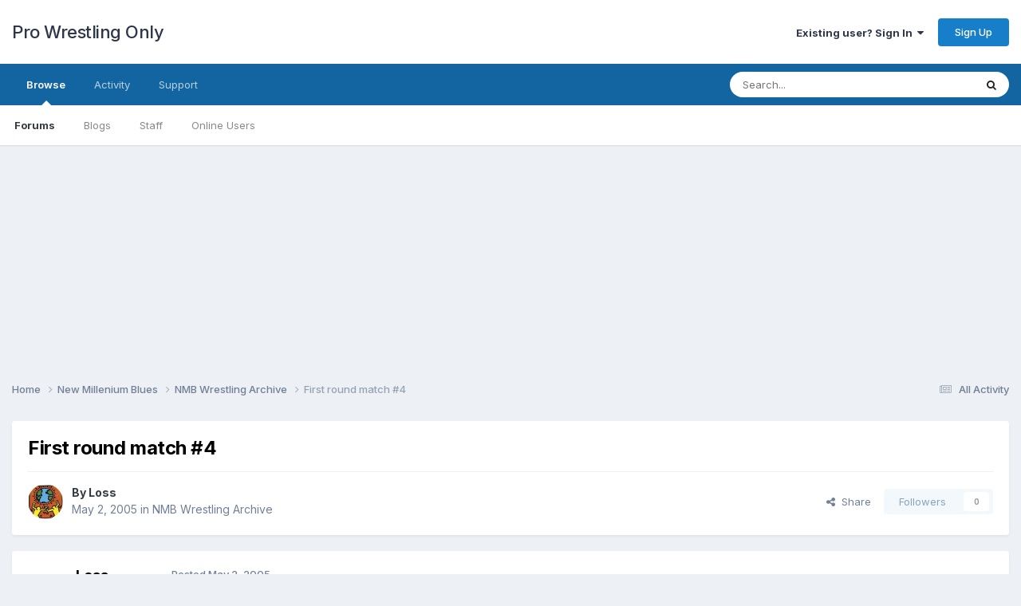

--- FILE ---
content_type: text/html;charset=UTF-8
request_url: https://forums.prowrestlingonly.com/topic/587-first-round-match-4/
body_size: 17483
content:
<!DOCTYPE html>
<html lang="en-US" dir="ltr">
	<head>
		<title>First round match #4 - NMB Wrestling Archive - Pro Wrestling Only</title>
		
		<!--[if lt IE 9]>
			
		    <script src="//forums.prowrestlingonly.com/applications/core/interface/html5shiv/html5shiv.js"></script>
		<![endif]-->
		
<meta charset="utf-8">

	<meta name="viewport" content="width=device-width, initial-scale=1">



	<meta name="twitter:card" content="summary" />


	
		<meta name="twitter:site" content="@prowresonly" />
	


	
		
			
				<meta property="og:title" content="First round match #4">
			
		
	

	
		
			
				<meta property="og:type" content="website">
			
		
	

	
		
			
				<meta property="og:url" content="https://forums.prowrestlingonly.com/topic/587-first-round-match-4/">
			
		
	

	
		
			
				<meta name="description" content="Vote for the wrestler that you think had the better career in WWE (whether you base that on impact or match quality is your decision), from 1985 to 2005. Voting will end Tuesday morning. Please give the wrestler&#039;s name first and any explanation thereafter. Thanks.">
			
		
	

	
		
			
				<meta property="og:description" content="Vote for the wrestler that you think had the better career in WWE (whether you base that on impact or match quality is your decision), from 1985 to 2005. Voting will end Tuesday morning. Please give the wrestler&#039;s name first and any explanation thereafter. Thanks.">
			
		
	

	
		
			
				<meta property="og:updated_time" content="2005-05-02T23:22:40Z">
			
		
	

	
		
			
				<meta property="og:site_name" content="Pro Wrestling Only">
			
		
	

	
		
			
				<meta property="og:locale" content="en_US">
			
		
	

<meta name="theme-color" content="#ffffff">

	
		<link rel="canonical" href="https://forums.prowrestlingonly.com/topic/587-first-round-match-4/" />
	



		


	<link rel="preconnect" href="https://fonts.googleapis.com">
	<link rel="preconnect" href="https://fonts.gstatic.com" crossorigin>
	
		<link href="https://fonts.googleapis.com/css2?family=Inter:wght@300;400;500;600;700&display=swap" rel="stylesheet">
	



	<link rel='stylesheet' href='https://forums.prowrestlingonly.com/uploads/css_built_1/341e4a57816af3ba440d891ca87450ff_framework.css?v=fe9cfcab201757798767' media='all'>

	<link rel='stylesheet' href='https://forums.prowrestlingonly.com/uploads/css_built_1/05e81b71abe4f22d6eb8d1a929494829_responsive.css?v=fe9cfcab201757798767' media='all'>

	<link rel='stylesheet' href='https://forums.prowrestlingonly.com/uploads/css_built_1/90eb5adf50a8c640f633d47fd7eb1778_core.css?v=fe9cfcab201757798767' media='all'>

	<link rel='stylesheet' href='https://forums.prowrestlingonly.com/uploads/css_built_1/5a0da001ccc2200dc5625c3f3934497d_core_responsive.css?v=fe9cfcab201757798767' media='all'>

	<link rel='stylesheet' href='https://forums.prowrestlingonly.com/uploads/css_built_1/62e269ced0fdab7e30e026f1d30ae516_forums.css?v=fe9cfcab201757798767' media='all'>

	<link rel='stylesheet' href='https://forums.prowrestlingonly.com/uploads/css_built_1/76e62c573090645fb99a15a363d8620e_forums_responsive.css?v=fe9cfcab201757798767' media='all'>

	<link rel='stylesheet' href='https://forums.prowrestlingonly.com/uploads/css_built_1/ebdea0c6a7dab6d37900b9190d3ac77b_topics.css?v=fe9cfcab201757798767' media='all'>





<link rel='stylesheet' href='https://forums.prowrestlingonly.com/uploads/css_built_1/258adbb6e4f3e83cd3b355f84e3fa002_custom.css?v=fe9cfcab201757798767' media='all'>




		
		

<!-- Clarity -->
<script type="text/javascript">
    (function(c,l,a,r,i,t,y){
        c[a]=c[a]||function(){(c[a].q=c[a].q||[]).push(arguments)};
        t=l.createElement(r);t.async=1;t.src="https://www.clarity.ms/tag/"+i;
        y=l.getElementsByTagName(r)[0];y.parentNode.insertBefore(t,y);
    })(window, document, "clarity", "script", "s5w85wgh1b");
</script>
<!-- End Clarity Code -->
      
<!-- Matomo -->
<script>
  var _paq = window._paq = window._paq || [];
  /* tracker methods like "setCustomDimension" should be called before "trackPageView" */
  _paq.push(['trackPageView']);
  _paq.push(['enableLinkTracking']);
  (function() {
    var u="https://matomo.mcmus.com/";
    _paq.push(['setTrackerUrl', u+'matomo.php']);
    _paq.push(['setSiteId', '2']);
    var d=document, g=d.createElement('script'), s=d.getElementsByTagName('script')[0];
    g.async=true; g.src=u+'matomo.js'; s.parentNode.insertBefore(g,s);
  })();
</script>
<noscript><p><img referrerpolicy="no-referrer-when-downgrade" src="https://matomo.mcmus.com/matomo.php?idsite=2&amp;rec=1" style="border:0;" alt="" /></p></noscript>
<!-- End Matomo Code -->
      
  </head>
	<body class='ipsApp ipsApp_front ipsJS_none ipsClearfix' data-controller='core.front.core.app' data-message="" data-pageApp='forums' data-pageLocation='front' data-pageModule='forums' data-pageController='topic'>
		<a href='#elContent' class='ipsHide' title='Go to main content on this page' accesskey='m'>Jump to content</a>
		
		<div id='ipsLayout_header' class='ipsClearfix'>
			





			
			
<ul id='elMobileNav' class='ipsResponsive_hideDesktop' data-controller='core.front.core.mobileNav'>
	
		
			
			
				
				
			
				
					<li id='elMobileBreadcrumb'>
						<a href='https://forums.prowrestlingonly.com/forum/10-nmb-wrestling-archive/'>
							<span>NMB Wrestling Archive</span>
						</a>
					</li>
				
				
			
				
				
			
		
	

	
	<li >
		<a data-action="defaultStream" href='https://forums.prowrestlingonly.com/discover/'><i class="fa fa-newspaper-o" aria-hidden="true"></i></a>
	</li>

	

	
		<li class='ipsJS_show'>
			<a href='https://forums.prowrestlingonly.com/search/'><i class='fa fa-search'></i></a>
		</li>
	
</ul>
			<header>
				<div class='ipsLayout_container'>
					

<a href='https://forums.prowrestlingonly.com/' id='elSiteTitle' accesskey='1'>Pro Wrestling Only</a>

					

	<ul id='elUserNav' class='ipsList_inline cSignedOut ipsResponsive_showDesktop'>
		
        
		
        
        
            
            <li id='elSignInLink'>
                <a href='https://forums.prowrestlingonly.com/login/' data-ipsMenu-closeOnClick="false" data-ipsMenu id='elUserSignIn'>
                    Existing user? Sign In &nbsp;<i class='fa fa-caret-down'></i>
                </a>
                
<div id='elUserSignIn_menu' class='ipsMenu ipsMenu_auto ipsHide'>
	<form accept-charset='utf-8' method='post' action='https://forums.prowrestlingonly.com/login/'>
		<input type="hidden" name="csrfKey" value="c2a213ae0c01d85044f22931df90ef00">
		<input type="hidden" name="ref" value="aHR0cHM6Ly9mb3J1bXMucHJvd3Jlc3RsaW5nb25seS5jb20vdG9waWMvNTg3LWZpcnN0LXJvdW5kLW1hdGNoLTQv">
		<div data-role="loginForm">
			
			
			
				
<div class="ipsPad ipsForm ipsForm_vertical">
	<h4 class="ipsType_sectionHead">Sign In</h4>
	<br><br>
	<ul class='ipsList_reset'>
		<li class="ipsFieldRow ipsFieldRow_noLabel ipsFieldRow_fullWidth">
			
			
				<input type="email" placeholder="Email Address" name="auth" autocomplete="email">
			
		</li>
		<li class="ipsFieldRow ipsFieldRow_noLabel ipsFieldRow_fullWidth">
			<input type="password" placeholder="Password" name="password" autocomplete="current-password">
		</li>
		<li class="ipsFieldRow ipsFieldRow_checkbox ipsClearfix">
			<span class="ipsCustomInput">
				<input type="checkbox" name="remember_me" id="remember_me_checkbox" value="1" checked aria-checked="true">
				<span></span>
			</span>
			<div class="ipsFieldRow_content">
				<label class="ipsFieldRow_label" for="remember_me_checkbox">Remember me</label>
				<span class="ipsFieldRow_desc">Not recommended on shared computers</span>
			</div>
		</li>
		<li class="ipsFieldRow ipsFieldRow_fullWidth">
			<button type="submit" name="_processLogin" value="usernamepassword" class="ipsButton ipsButton_primary ipsButton_small" id="elSignIn_submit">Sign In</button>
			
				<p class="ipsType_right ipsType_small">
					
						<a href='https://forums.prowrestlingonly.com/lostpassword/' data-ipsDialog data-ipsDialog-title='Forgot your password?'>
					
					Forgot your password?</a>
				</p>
			
		</li>
	</ul>
</div>
			
		</div>
	</form>
</div>
            </li>
            
        
		
			<li>
				
					<a href='https://forums.prowrestlingonly.com/register/' data-ipsDialog data-ipsDialog-size='narrow' data-ipsDialog-title='Sign Up' id='elRegisterButton' class='ipsButton ipsButton_normal ipsButton_primary'>Sign Up</a>
				
			</li>
		
	</ul>

				</div>
			</header>
			

	<nav data-controller='core.front.core.navBar' class=' ipsResponsive_showDesktop'>
		<div class='ipsNavBar_primary ipsLayout_container '>
			<ul data-role="primaryNavBar" class='ipsClearfix'>
				


	
		
		
			
		
		<li class='ipsNavBar_active' data-active id='elNavSecondary_1' data-role="navBarItem" data-navApp="core" data-navExt="CustomItem">
			
			
				<a href="https://forums.prowrestlingonly.com"  data-navItem-id="1" data-navDefault>
					Browse<span class='ipsNavBar_active__identifier'></span>
				</a>
			
			
				<ul class='ipsNavBar_secondary ' data-role='secondaryNavBar'>
					


	
	

	
		
		
			
		
		<li class='ipsNavBar_active' data-active id='elNavSecondary_10' data-role="navBarItem" data-navApp="forums" data-navExt="Forums">
			
			
				<a href="https://forums.prowrestlingonly.com"  data-navItem-id="10" data-navDefault>
					Forums<span class='ipsNavBar_active__identifier'></span>
				</a>
			
			
		</li>
	
	

	
		
		
		<li  id='elNavSecondary_11' data-role="navBarItem" data-navApp="blog" data-navExt="Blogs">
			
			
				<a href="https://forums.prowrestlingonly.com/blogs/"  data-navItem-id="11" >
					Blogs<span class='ipsNavBar_active__identifier'></span>
				</a>
			
			
		</li>
	
	

	
	

	
		
		
		<li  id='elNavSecondary_13' data-role="navBarItem" data-navApp="core" data-navExt="StaffDirectory">
			
			
				<a href="https://forums.prowrestlingonly.com/staff/"  data-navItem-id="13" >
					Staff<span class='ipsNavBar_active__identifier'></span>
				</a>
			
			
		</li>
	
	

	
		
		
		<li  id='elNavSecondary_14' data-role="navBarItem" data-navApp="core" data-navExt="OnlineUsers">
			
			
				<a href="https://forums.prowrestlingonly.com/online/"  data-navItem-id="14" >
					Online Users<span class='ipsNavBar_active__identifier'></span>
				</a>
			
			
		</li>
	
	

	
	

					<li class='ipsHide' id='elNavigationMore_1' data-role='navMore'>
						<a href='#' data-ipsMenu data-ipsMenu-appendTo='#elNavigationMore_1' id='elNavigationMore_1_dropdown'>More <i class='fa fa-caret-down'></i></a>
						<ul class='ipsHide ipsMenu ipsMenu_auto' id='elNavigationMore_1_dropdown_menu' data-role='moreDropdown'></ul>
					</li>
				</ul>
			
		</li>
	
	

	
		
		
		<li  id='elNavSecondary_2' data-role="navBarItem" data-navApp="core" data-navExt="CustomItem">
			
			
				<a href="https://forums.prowrestlingonly.com/discover/"  data-navItem-id="2" >
					Activity<span class='ipsNavBar_active__identifier'></span>
				</a>
			
			
				<ul class='ipsNavBar_secondary ipsHide' data-role='secondaryNavBar'>
					


	
		
		
		<li  id='elNavSecondary_4' data-role="navBarItem" data-navApp="core" data-navExt="AllActivity">
			
			
				<a href="https://forums.prowrestlingonly.com/discover/"  data-navItem-id="4" >
					All Activity<span class='ipsNavBar_active__identifier'></span>
				</a>
			
			
		</li>
	
	

	
	

	
	

	
	

	
		
		
		<li  id='elNavSecondary_8' data-role="navBarItem" data-navApp="core" data-navExt="Search">
			
			
				<a href="https://forums.prowrestlingonly.com/search/"  data-navItem-id="8" >
					Search<span class='ipsNavBar_active__identifier'></span>
				</a>
			
			
		</li>
	
	

	
	

					<li class='ipsHide' id='elNavigationMore_2' data-role='navMore'>
						<a href='#' data-ipsMenu data-ipsMenu-appendTo='#elNavigationMore_2' id='elNavigationMore_2_dropdown'>More <i class='fa fa-caret-down'></i></a>
						<ul class='ipsHide ipsMenu ipsMenu_auto' id='elNavigationMore_2_dropdown_menu' data-role='moreDropdown'></ul>
					</li>
				</ul>
			
		</li>
	
	

	
	

	
		
		
		<li  id='elNavSecondary_32' data-role="navBarItem" data-navApp="core" data-navExt="CustomItem">
			
			
				<a href="https://forums.prowrestlingonly.com/index.php?app=nexus&amp;module=support&amp;controller=home"  data-navItem-id="32" >
					Support<span class='ipsNavBar_active__identifier'></span>
				</a>
			
			
		</li>
	
	

				<li class='ipsHide' id='elNavigationMore' data-role='navMore'>
					<a href='#' data-ipsMenu data-ipsMenu-appendTo='#elNavigationMore' id='elNavigationMore_dropdown'>More</a>
					<ul class='ipsNavBar_secondary ipsHide' data-role='secondaryNavBar'>
						<li class='ipsHide' id='elNavigationMore_more' data-role='navMore'>
							<a href='#' data-ipsMenu data-ipsMenu-appendTo='#elNavigationMore_more' id='elNavigationMore_more_dropdown'>More <i class='fa fa-caret-down'></i></a>
							<ul class='ipsHide ipsMenu ipsMenu_auto' id='elNavigationMore_more_dropdown_menu' data-role='moreDropdown'></ul>
						</li>
					</ul>
				</li>
			</ul>
			

	<div id="elSearchWrapper">
		<div id='elSearch' data-controller="core.front.core.quickSearch">
			<form accept-charset='utf-8' action='//forums.prowrestlingonly.com/search/?do=quicksearch' method='post'>
                <input type='search' id='elSearchField' placeholder='Search...' name='q' autocomplete='off' aria-label='Search'>
                <details class='cSearchFilter'>
                    <summary class='cSearchFilter__text'></summary>
                    <ul class='cSearchFilter__menu'>
                        
                        <li><label><input type="radio" name="type" value="all" ><span class='cSearchFilter__menuText'>Everywhere</span></label></li>
                        
                            
                                <li><label><input type="radio" name="type" value='contextual_{&quot;type&quot;:&quot;forums_topic&quot;,&quot;nodes&quot;:10}' checked><span class='cSearchFilter__menuText'>This Forum</span></label></li>
                            
                                <li><label><input type="radio" name="type" value='contextual_{&quot;type&quot;:&quot;forums_topic&quot;,&quot;item&quot;:587}' checked><span class='cSearchFilter__menuText'>This Topic</span></label></li>
                            
                        
                        
                            <li><label><input type="radio" name="type" value="core_statuses_status"><span class='cSearchFilter__menuText'>Status Updates</span></label></li>
                        
                            <li><label><input type="radio" name="type" value="forums_topic"><span class='cSearchFilter__menuText'>Topics</span></label></li>
                        
                            <li><label><input type="radio" name="type" value="blog_entry"><span class='cSearchFilter__menuText'>Blog Entries</span></label></li>
                        
                            <li><label><input type="radio" name="type" value="core_members"><span class='cSearchFilter__menuText'>Members</span></label></li>
                        
                    </ul>
                </details>
				<button class='cSearchSubmit' type="submit" aria-label='Search'><i class="fa fa-search"></i></button>
			</form>
		</div>
	</div>

		</div>
	</nav>

		</div>
      
<div align="center"><script async src="//pagead2.googlesyndication.com/pagead/js/adsbygoogle.js"></script>
<!-- PWO Forum -->
<ins class="adsbygoogle"
     style="display:block"
     data-ad-client="ca-pub-7129972665110464"
     data-ad-slot="1973333249"
     data-ad-format="auto"></ins>
<script>
(adsbygoogle = window.adsbygoogle || []).push({});
</script></div>

		<main id='ipsLayout_body' class='ipsLayout_container'>
			<div id='ipsLayout_contentArea'>
				<div id='ipsLayout_contentWrapper'>
					
<nav class='ipsBreadcrumb ipsBreadcrumb_top ipsFaded_withHover'>
	

	<ul class='ipsList_inline ipsPos_right'>
		
		<li >
			<a data-action="defaultStream" class='ipsType_light '  href='https://forums.prowrestlingonly.com/discover/'><i class="fa fa-newspaper-o" aria-hidden="true"></i> <span>All Activity</span></a>
		</li>
		
	</ul>

	<ul data-role="breadcrumbList">
		<li>
			<a title="Home" href='https://forums.prowrestlingonly.com/'>
				<span>Home <i class='fa fa-angle-right'></i></span>
			</a>
		</li>
		
		
			<li>
				
					<a href='https://forums.prowrestlingonly.com/forum/67-new-millenium-blues/'>
						<span>New Millenium Blues <i class='fa fa-angle-right' aria-hidden="true"></i></span>
					</a>
				
			</li>
		
			<li>
				
					<a href='https://forums.prowrestlingonly.com/forum/10-nmb-wrestling-archive/'>
						<span>NMB Wrestling Archive <i class='fa fa-angle-right' aria-hidden="true"></i></span>
					</a>
				
			</li>
		
			<li>
				
					First round match #4
				
			</li>
		
	</ul>
</nav>
					
					<div id='ipsLayout_mainArea'>
						<a id='elContent'></a>
						
						
						
						

	




						



<div class='ipsPageHeader ipsResponsive_pull ipsBox ipsPadding sm:ipsPadding:half ipsMargin_bottom'>
		
	
	<div class='ipsFlex ipsFlex-ai:center ipsFlex-fw:wrap ipsGap:4'>
		<div class='ipsFlex-flex:11'>
			<h1 class='ipsType_pageTitle ipsContained_container'>
				

				
				
					<span class='ipsType_break ipsContained'>
						<span>First round match #4</span>
					</span>
				
			</h1>
			
			
		</div>
		
	</div>
	<hr class='ipsHr'>
	<div class='ipsPageHeader__meta ipsFlex ipsFlex-jc:between ipsFlex-ai:center ipsFlex-fw:wrap ipsGap:3'>
		<div class='ipsFlex-flex:11'>
			<div class='ipsPhotoPanel ipsPhotoPanel_mini ipsPhotoPanel_notPhone ipsClearfix'>
				


	<a href="https://forums.prowrestlingonly.com/profile/19-loss/" rel="nofollow" data-ipsHover data-ipsHover-width="370" data-ipsHover-target="https://forums.prowrestlingonly.com/profile/19-loss/?do=hovercard" class="ipsUserPhoto ipsUserPhoto_mini" title="Go to Loss's profile">
		<img src='https://forums.prowrestlingonly.com/uploads/monthly_2020_04/s-l300.thumb.jpg.8191095a43847fe1dfff11c7f8021bbe.jpg' alt='Loss' loading="lazy">
	</a>

				<div>
					<p class='ipsType_reset ipsType_blendLinks'>
						<span class='ipsType_normal'>
						
							<strong>By 


<a href='https://forums.prowrestlingonly.com/profile/19-loss/' rel="nofollow" data-ipsHover data-ipsHover-width='370' data-ipsHover-target='https://forums.prowrestlingonly.com/profile/19-loss/?do=hovercard&amp;referrer=https%253A%252F%252Fforums.prowrestlingonly.com%252Ftopic%252F587-first-round-match-4%252F' title="Go to Loss's profile" class="ipsType_break">Loss</a></strong><br />
							<span class='ipsType_light'><time datetime='2005-05-02T12:27:24Z' title='05/02/05 12:27  PM' data-short='20 yr'>May 2, 2005</time> in <a href="https://forums.prowrestlingonly.com/forum/10-nmb-wrestling-archive/">NMB Wrestling Archive</a></span>
						
						</span>
					</p>
				</div>
			</div>
		</div>
		
			<div class='ipsFlex-flex:01 ipsResponsive_hidePhone'>
				<div class='ipsShareLinks'>
					
						


    <a href='#elShareItem_455459130_menu' id='elShareItem_455459130' data-ipsMenu class='ipsShareButton ipsButton ipsButton_verySmall ipsButton_link ipsButton_link--light'>
        <span><i class='fa fa-share-alt'></i></span> &nbsp;Share
    </a>

    <div class='ipsPadding ipsMenu ipsMenu_normal ipsHide' id='elShareItem_455459130_menu' data-controller="core.front.core.sharelink">
        
        
        <span data-ipsCopy data-ipsCopy-flashmessage>
            <a href="https://forums.prowrestlingonly.com/topic/587-first-round-match-4/" class="ipsButton ipsButton_light ipsButton_small ipsButton_fullWidth" data-role="copyButton" data-clipboard-text="https://forums.prowrestlingonly.com/topic/587-first-round-match-4/" data-ipstooltip title='Copy Link to Clipboard'><i class="fa fa-clone"></i> https://forums.prowrestlingonly.com/topic/587-first-round-match-4/</a>
        </span>
        <ul class='ipsShareLinks ipsMargin_top:half'>
            
                <li>
<a href="https://x.com/share?url=https%3A%2F%2Fforums.prowrestlingonly.com%2Ftopic%2F587-first-round-match-4%2F" class="cShareLink cShareLink_x" target="_blank" data-role="shareLink" title='Share on X' data-ipsTooltip rel='nofollow noopener'>
    <i class="fa fa-x"></i>
</a></li>
            
                <li>
<a href="https://www.facebook.com/sharer/sharer.php?u=https%3A%2F%2Fforums.prowrestlingonly.com%2Ftopic%2F587-first-round-match-4%2F" class="cShareLink cShareLink_facebook" target="_blank" data-role="shareLink" title='Share on Facebook' data-ipsTooltip rel='noopener nofollow'>
	<i class="fa fa-facebook"></i>
</a></li>
            
                <li>
<a href="https://www.reddit.com/submit?url=https%3A%2F%2Fforums.prowrestlingonly.com%2Ftopic%2F587-first-round-match-4%2F&amp;title=First+round+match+%234" rel="nofollow noopener" class="cShareLink cShareLink_reddit" target="_blank" title='Share on Reddit' data-ipsTooltip>
	<i class="fa fa-reddit"></i>
</a></li>
            
                <li>
<a href="/cdn-cgi/l/email-protection#[base64]" rel='nofollow' class='cShareLink cShareLink_email' title='Share via email' data-ipsTooltip>
	<i class="fa fa-envelope"></i>
</a></li>
            
                <li>
<a href="https://pinterest.com/pin/create/button/?url=https://forums.prowrestlingonly.com/topic/587-first-round-match-4/&amp;media=" class="cShareLink cShareLink_pinterest" rel="nofollow noopener" target="_blank" data-role="shareLink" title='Share on Pinterest' data-ipsTooltip>
	<i class="fa fa-pinterest"></i>
</a></li>
            
        </ul>
        
            <hr class='ipsHr'>
            <button class='ipsHide ipsButton ipsButton_verySmall ipsButton_light ipsButton_fullWidth ipsMargin_top:half' data-controller='core.front.core.webshare' data-role='webShare' data-webShareTitle='First round match #4' data-webShareText='First round match #4' data-webShareUrl='https://forums.prowrestlingonly.com/topic/587-first-round-match-4/'>More sharing options...</button>
        
    </div>

					
					
                    

					



					

<div data-followApp='forums' data-followArea='topic' data-followID='587' data-controller='core.front.core.followButton'>
	

	<a href='https://forums.prowrestlingonly.com/login/' rel="nofollow" class="ipsFollow ipsPos_middle ipsButton ipsButton_light ipsButton_verySmall ipsButton_disabled" data-role="followButton" data-ipsTooltip title='Sign in to follow this'>
		<span>Followers</span>
		<span class='ipsCommentCount'>0</span>
	</a>

</div>
				</div>
			</div>
					
	</div>
	
	
</div>








<div class='ipsClearfix'>
	<ul class="ipsToolList ipsToolList_horizontal ipsClearfix ipsSpacer_both ipsResponsive_hidePhone">
		
		
		
	</ul>
</div>

<div id='comments' data-controller='core.front.core.commentFeed,forums.front.topic.view, core.front.core.ignoredComments' data-autoPoll data-baseURL='https://forums.prowrestlingonly.com/topic/587-first-round-match-4/' data-lastPage data-feedID='topic-587' class='cTopic ipsClear ipsSpacer_top'>
	
			
	

	

<div data-controller='core.front.core.recommendedComments' data-url='https://forums.prowrestlingonly.com/topic/587-first-round-match-4/?recommended=comments' class='ipsRecommendedComments ipsHide'>
	<div data-role="recommendedComments">
		<h2 class='ipsType_sectionHead ipsType_large ipsType_bold ipsMargin_bottom'>Recommended Posts</h2>
		
	</div>
</div>
	
	<div id="elPostFeed" data-role='commentFeed' data-controller='core.front.core.moderation' >
		<form action="https://forums.prowrestlingonly.com/topic/587-first-round-match-4/?csrfKey=c2a213ae0c01d85044f22931df90ef00&amp;do=multimodComment" method="post" data-ipsPageAction data-role='moderationTools'>
			
			
				

					

					
					



<a id='findComment-1954069'></a>
<a id='comment-1954069'></a>
<article  id='elComment_1954069' class='cPost ipsBox ipsResponsive_pull  ipsComment  ipsComment_parent ipsClearfix ipsClear ipsColumns ipsColumns_noSpacing ipsColumns_collapsePhone    '>
	

	

	<div class='cAuthorPane_mobile ipsResponsive_showPhone'>
		<div class='cAuthorPane_photo'>
			<div class='cAuthorPane_photoWrap'>
				


	<a href="https://forums.prowrestlingonly.com/profile/19-loss/" rel="nofollow" data-ipsHover data-ipsHover-width="370" data-ipsHover-target="https://forums.prowrestlingonly.com/profile/19-loss/?do=hovercard" class="ipsUserPhoto ipsUserPhoto_large" title="Go to Loss's profile">
		<img src='https://forums.prowrestlingonly.com/uploads/monthly_2020_04/s-l300.thumb.jpg.8191095a43847fe1dfff11c7f8021bbe.jpg' alt='Loss' loading="lazy">
	</a>

				
				<span class="cAuthorPane_badge cAuthorPane_badge--moderator" data-ipsTooltip title="Loss is a moderator"></span>
				
				
					<a href="https://forums.prowrestlingonly.com/profile/19-loss/badges/" rel="nofollow">
						
<img src='https://forums.prowrestlingonly.com/uploads/monthly_2022_07/10_Proficient.svg' loading="lazy" alt="Proficient" class="cAuthorPane_badge cAuthorPane_badge--rank ipsOutline ipsOutline:2px" data-ipsTooltip title="Rank: Proficient (10/14)">
					</a>
				
			</div>
		</div>
		<div class='cAuthorPane_content'>
			<h3 class='ipsType_sectionHead cAuthorPane_author ipsType_break ipsType_blendLinks ipsFlex ipsFlex-ai:center'>
				


<a href='https://forums.prowrestlingonly.com/profile/19-loss/' rel="nofollow" data-ipsHover data-ipsHover-width='370' data-ipsHover-target='https://forums.prowrestlingonly.com/profile/19-loss/?do=hovercard&amp;referrer=https%253A%252F%252Fforums.prowrestlingonly.com%252Ftopic%252F587-first-round-match-4%252F' title="Go to Loss's profile" class="ipsType_break"><span style='color:red'>Loss</a>
			</h3>
			<div class='ipsType_light ipsType_reset'>
			    <a href='https://forums.prowrestlingonly.com/topic/587-first-round-match-4/#findComment-1954069' rel="nofollow" class='ipsType_blendLinks'>Posted <time datetime='2005-05-02T12:27:24Z' title='05/02/05 12:27  PM' data-short='20 yr'>May 2, 2005</time></a>
				
			</div>
		</div>
	</div>
	<aside class='ipsComment_author cAuthorPane ipsColumn ipsColumn_medium ipsResponsive_hidePhone'>
		<h3 class='ipsType_sectionHead cAuthorPane_author ipsType_blendLinks ipsType_break'><strong>


<a href='https://forums.prowrestlingonly.com/profile/19-loss/' rel="nofollow" data-ipsHover data-ipsHover-width='370' data-ipsHover-target='https://forums.prowrestlingonly.com/profile/19-loss/?do=hovercard&amp;referrer=https%253A%252F%252Fforums.prowrestlingonly.com%252Ftopic%252F587-first-round-match-4%252F' title="Go to Loss's profile" class="ipsType_break">Loss</a></strong>
			
		</h3>
		<ul class='cAuthorPane_info ipsList_reset'>
			<li data-role='photo' class='cAuthorPane_photo'>
				<div class='cAuthorPane_photoWrap'>
					


	<a href="https://forums.prowrestlingonly.com/profile/19-loss/" rel="nofollow" data-ipsHover data-ipsHover-width="370" data-ipsHover-target="https://forums.prowrestlingonly.com/profile/19-loss/?do=hovercard" class="ipsUserPhoto ipsUserPhoto_large" title="Go to Loss's profile">
		<img src='https://forums.prowrestlingonly.com/uploads/monthly_2020_04/s-l300.thumb.jpg.8191095a43847fe1dfff11c7f8021bbe.jpg' alt='Loss' loading="lazy">
	</a>

					
						<span class="cAuthorPane_badge cAuthorPane_badge--moderator" data-ipsTooltip title="Loss is a moderator"></span>
					
					
						
<img src='https://forums.prowrestlingonly.com/uploads/monthly_2022_07/10_Proficient.svg' loading="lazy" alt="Proficient" class="cAuthorPane_badge cAuthorPane_badge--rank ipsOutline ipsOutline:2px" data-ipsTooltip title="Rank: Proficient (10/14)">
					
				</div>
			</li>
			
				<li data-role='group'><span style='color:red'>Admins</li>
				
			
			
				<li data-role='stats' class='ipsMargin_top'>
					<ul class="ipsList_reset ipsType_light ipsFlex ipsFlex-ai:center ipsFlex-jc:center ipsGap_row:2 cAuthorPane_stats">
						<li>
							
								<a href="https://forums.prowrestlingonly.com/profile/19-loss/content/" rel="nofollow" title="46439 posts" data-ipsTooltip class="ipsType_blendLinks">
							
								<i class="fa fa-comment"></i> 46.4k
							
								</a>
							
						</li>
						
					</ul>
				</li>
			
			
				

			
		</ul>
	</aside>
	<div class='ipsColumn ipsColumn_fluid ipsMargin:none'>
		

<div id='comment-1954069_wrap' data-controller='core.front.core.comment' data-commentApp='forums' data-commentType='forums' data-commentID="1954069" data-quoteData='{&quot;userid&quot;:19,&quot;username&quot;:&quot;Loss&quot;,&quot;timestamp&quot;:1115036844,&quot;contentapp&quot;:&quot;forums&quot;,&quot;contenttype&quot;:&quot;forums&quot;,&quot;contentid&quot;:587,&quot;contentclass&quot;:&quot;forums_Topic&quot;,&quot;contentcommentid&quot;:1954069}' class='ipsComment_content ipsType_medium'>

	<div class='ipsComment_meta ipsType_light ipsFlex ipsFlex-ai:center ipsFlex-jc:between ipsFlex-fd:row-reverse'>
		<div class='ipsType_light ipsType_reset ipsType_blendLinks ipsComment_toolWrap'>
			<div class='ipsResponsive_hidePhone ipsComment_badges'>
				<ul class='ipsList_reset ipsFlex ipsFlex-jc:end ipsFlex-fw:wrap ipsGap:2 ipsGap_row:1'>
					
					
					
					
					
				</ul>
			</div>
			<ul class='ipsList_reset ipsComment_tools'>
				<li>
					<a href='#elControls_1954069_menu' class='ipsComment_ellipsis' id='elControls_1954069' title='More options...' data-ipsMenu data-ipsMenu-appendTo='#comment-1954069_wrap'><i class='fa fa-ellipsis-h'></i></a>
					<ul id='elControls_1954069_menu' class='ipsMenu ipsMenu_narrow ipsHide'>
						
						
                        
						
						
						
							
								
							
							
							
							
							
							
						
					</ul>
				</li>
				
			</ul>
		</div>

		<div class='ipsType_reset ipsResponsive_hidePhone'>
		   
		   Posted <time datetime='2005-05-02T12:27:24Z' title='05/02/05 12:27  PM' data-short='20 yr'>May 2, 2005</time>
		   
			
			<span class='ipsResponsive_hidePhone'>
				
				
			</span>
		</div>
	</div>

	

    

	<div class='cPost_contentWrap'>
		
		<div data-role='commentContent' class='ipsType_normal ipsType_richText ipsPadding_bottom ipsContained' data-controller='core.front.core.lightboxedImages'>
			<p>Vote for the wrestler that you think had the better career in WWE (whether you base that on impact or match quality is your decision), from 1985 to 2005. Voting will end Tuesday morning. Please give the wrestler's name first and any explanation thereafter. Thanks.</p>

			
		</div>

		

		
			

		
	</div>

	
    
</div>
	</div>
</article>
					
					
					
				

					

					
					



<a id='findComment-1954334'></a>
<a id='comment-1954334'></a>
<article  id='elComment_1954334' class='cPost ipsBox ipsResponsive_pull  ipsComment  ipsComment_parent ipsClearfix ipsClear ipsColumns ipsColumns_noSpacing ipsColumns_collapsePhone    '>
	

	

	<div class='cAuthorPane_mobile ipsResponsive_showPhone'>
		<div class='cAuthorPane_photo'>
			<div class='cAuthorPane_photoWrap'>
				


	<a href="https://forums.prowrestlingonly.com/profile/19-loss/" rel="nofollow" data-ipsHover data-ipsHover-width="370" data-ipsHover-target="https://forums.prowrestlingonly.com/profile/19-loss/?do=hovercard" class="ipsUserPhoto ipsUserPhoto_large" title="Go to Loss's profile">
		<img src='https://forums.prowrestlingonly.com/uploads/monthly_2020_04/s-l300.thumb.jpg.8191095a43847fe1dfff11c7f8021bbe.jpg' alt='Loss' loading="lazy">
	</a>

				
				<span class="cAuthorPane_badge cAuthorPane_badge--moderator" data-ipsTooltip title="Loss is a moderator"></span>
				
				
					<a href="https://forums.prowrestlingonly.com/profile/19-loss/badges/" rel="nofollow">
						
<img src='https://forums.prowrestlingonly.com/uploads/monthly_2022_07/10_Proficient.svg' loading="lazy" alt="Proficient" class="cAuthorPane_badge cAuthorPane_badge--rank ipsOutline ipsOutline:2px" data-ipsTooltip title="Rank: Proficient (10/14)">
					</a>
				
			</div>
		</div>
		<div class='cAuthorPane_content'>
			<h3 class='ipsType_sectionHead cAuthorPane_author ipsType_break ipsType_blendLinks ipsFlex ipsFlex-ai:center'>
				


<a href='https://forums.prowrestlingonly.com/profile/19-loss/' rel="nofollow" data-ipsHover data-ipsHover-width='370' data-ipsHover-target='https://forums.prowrestlingonly.com/profile/19-loss/?do=hovercard&amp;referrer=https%253A%252F%252Fforums.prowrestlingonly.com%252Ftopic%252F587-first-round-match-4%252F' title="Go to Loss's profile" class="ipsType_break"><span style='color:red'>Loss</a>
			</h3>
			<div class='ipsType_light ipsType_reset'>
			    <a href='https://forums.prowrestlingonly.com/topic/587-first-round-match-4/#findComment-1954334' rel="nofollow" class='ipsType_blendLinks'>Posted <time datetime='2005-05-02T12:58:43Z' title='05/02/05 12:58  PM' data-short='20 yr'>May 2, 2005</time></a>
				
			</div>
		</div>
	</div>
	<aside class='ipsComment_author cAuthorPane ipsColumn ipsColumn_medium ipsResponsive_hidePhone'>
		<h3 class='ipsType_sectionHead cAuthorPane_author ipsType_blendLinks ipsType_break'><strong>


<a href='https://forums.prowrestlingonly.com/profile/19-loss/' rel="nofollow" data-ipsHover data-ipsHover-width='370' data-ipsHover-target='https://forums.prowrestlingonly.com/profile/19-loss/?do=hovercard&amp;referrer=https%253A%252F%252Fforums.prowrestlingonly.com%252Ftopic%252F587-first-round-match-4%252F' title="Go to Loss's profile" class="ipsType_break">Loss</a></strong>
			
		</h3>
		<ul class='cAuthorPane_info ipsList_reset'>
			<li data-role='photo' class='cAuthorPane_photo'>
				<div class='cAuthorPane_photoWrap'>
					


	<a href="https://forums.prowrestlingonly.com/profile/19-loss/" rel="nofollow" data-ipsHover data-ipsHover-width="370" data-ipsHover-target="https://forums.prowrestlingonly.com/profile/19-loss/?do=hovercard" class="ipsUserPhoto ipsUserPhoto_large" title="Go to Loss's profile">
		<img src='https://forums.prowrestlingonly.com/uploads/monthly_2020_04/s-l300.thumb.jpg.8191095a43847fe1dfff11c7f8021bbe.jpg' alt='Loss' loading="lazy">
	</a>

					
						<span class="cAuthorPane_badge cAuthorPane_badge--moderator" data-ipsTooltip title="Loss is a moderator"></span>
					
					
						
<img src='https://forums.prowrestlingonly.com/uploads/monthly_2022_07/10_Proficient.svg' loading="lazy" alt="Proficient" class="cAuthorPane_badge cAuthorPane_badge--rank ipsOutline ipsOutline:2px" data-ipsTooltip title="Rank: Proficient (10/14)">
					
				</div>
			</li>
			
				<li data-role='group'><span style='color:red'>Admins</li>
				
			
			
				<li data-role='stats' class='ipsMargin_top'>
					<ul class="ipsList_reset ipsType_light ipsFlex ipsFlex-ai:center ipsFlex-jc:center ipsGap_row:2 cAuthorPane_stats">
						<li>
							
								<a href="https://forums.prowrestlingonly.com/profile/19-loss/content/" rel="nofollow" title="46439 posts" data-ipsTooltip class="ipsType_blendLinks">
							
								<i class="fa fa-comment"></i> 46.4k
							
								</a>
							
						</li>
						
					</ul>
				</li>
			
			
				

			
		</ul>
	</aside>
	<div class='ipsColumn ipsColumn_fluid ipsMargin:none'>
		

<div id='comment-1954334_wrap' data-controller='core.front.core.comment' data-commentApp='forums' data-commentType='forums' data-commentID="1954334" data-quoteData='{&quot;userid&quot;:19,&quot;username&quot;:&quot;Loss&quot;,&quot;timestamp&quot;:1115038723,&quot;contentapp&quot;:&quot;forums&quot;,&quot;contenttype&quot;:&quot;forums&quot;,&quot;contentid&quot;:587,&quot;contentclass&quot;:&quot;forums_Topic&quot;,&quot;contentcommentid&quot;:1954334}' class='ipsComment_content ipsType_medium'>

	<div class='ipsComment_meta ipsType_light ipsFlex ipsFlex-ai:center ipsFlex-jc:between ipsFlex-fd:row-reverse'>
		<div class='ipsType_light ipsType_reset ipsType_blendLinks ipsComment_toolWrap'>
			<div class='ipsResponsive_hidePhone ipsComment_badges'>
				<ul class='ipsList_reset ipsFlex ipsFlex-jc:end ipsFlex-fw:wrap ipsGap:2 ipsGap_row:1'>
					
						<li><strong class="ipsBadge ipsBadge_large ipsComment_authorBadge">Author</strong></li>
					
					
					
					
					
				</ul>
			</div>
			<ul class='ipsList_reset ipsComment_tools'>
				<li>
					<a href='#elControls_1954334_menu' class='ipsComment_ellipsis' id='elControls_1954334' title='More options...' data-ipsMenu data-ipsMenu-appendTo='#comment-1954334_wrap'><i class='fa fa-ellipsis-h'></i></a>
					<ul id='elControls_1954334_menu' class='ipsMenu ipsMenu_narrow ipsHide'>
						
						
                        
						
						
						
							
								
							
							
							
							
							
							
						
					</ul>
				</li>
				
			</ul>
		</div>

		<div class='ipsType_reset ipsResponsive_hidePhone'>
		   
		   Posted <time datetime='2005-05-02T12:58:43Z' title='05/02/05 12:58  PM' data-short='20 yr'>May 2, 2005</time>
		   
			
			<span class='ipsResponsive_hidePhone'>
				
				
			</span>
		</div>
	</div>

	

    

	<div class='cPost_contentWrap'>
		
		<div data-role='commentContent' class='ipsType_normal ipsType_richText ipsPadding_bottom ipsContained' data-controller='core.front.core.lightboxedImages'>
			
<p><strong class="bbc">Chris Jericho</strong></p>
<p> </p>
<p>This was an *extremely* tough pick, and I was going to go Piper until this morning when I thought about it more. Piper easily made a bigger splash, but Jericho reached the top title, something Piper never did, and has had far more good-great matches on top. I can see this going either way, though, and won't be disappointed with either result, because whichever guy loses will kick ass and take names in the loser's bracket.</p>


			
		</div>

		

		
			

		
	</div>

	
    
</div>
	</div>
</article>
					
					
					
				

					

					
					



<a id='findComment-1954354'></a>
<a id='comment-1954354'></a>
<article  id='elComment_1954354' class='cPost ipsBox ipsResponsive_pull  ipsComment  ipsComment_parent ipsClearfix ipsClear ipsColumns ipsColumns_noSpacing ipsColumns_collapsePhone    '>
	

	

	<div class='cAuthorPane_mobile ipsResponsive_showPhone'>
		<div class='cAuthorPane_photo'>
			<div class='cAuthorPane_photoWrap'>
				


	<a href="https://forums.prowrestlingonly.com/profile/28-marty/" rel="nofollow" data-ipsHover data-ipsHover-width="370" data-ipsHover-target="https://forums.prowrestlingonly.com/profile/28-marty/?do=hovercard" class="ipsUserPhoto ipsUserPhoto_large" title="Go to Marty's profile">
		<img src='data:image/svg+xml,%3Csvg%20xmlns%3D%22http%3A%2F%2Fwww.w3.org%2F2000%2Fsvg%22%20viewBox%3D%220%200%201024%201024%22%20style%3D%22background%3A%23c462b9%22%3E%3Cg%3E%3Ctext%20text-anchor%3D%22middle%22%20dy%3D%22.35em%22%20x%3D%22512%22%20y%3D%22512%22%20fill%3D%22%23ffffff%22%20font-size%3D%22700%22%20font-family%3D%22-apple-system%2C%20BlinkMacSystemFont%2C%20Roboto%2C%20Helvetica%2C%20Arial%2C%20sans-serif%22%3EM%3C%2Ftext%3E%3C%2Fg%3E%3C%2Fsvg%3E' alt='Marty' loading="lazy">
	</a>

				
				
					<a href="https://forums.prowrestlingonly.com/profile/28-marty/badges/" rel="nofollow">
						
<img src='https://forums.prowrestlingonly.com/uploads/monthly_2022_07/1_Newbie.svg' loading="lazy" alt="Newbie" class="cAuthorPane_badge cAuthorPane_badge--rank ipsOutline ipsOutline:2px" data-ipsTooltip title="Rank: Newbie (1/14)">
					</a>
				
			</div>
		</div>
		<div class='cAuthorPane_content'>
			<h3 class='ipsType_sectionHead cAuthorPane_author ipsType_break ipsType_blendLinks ipsFlex ipsFlex-ai:center'>
				


<a href='https://forums.prowrestlingonly.com/profile/28-marty/' rel="nofollow" data-ipsHover data-ipsHover-width='370' data-ipsHover-target='https://forums.prowrestlingonly.com/profile/28-marty/?do=hovercard&amp;referrer=https%253A%252F%252Fforums.prowrestlingonly.com%252Ftopic%252F587-first-round-match-4%252F' title="Go to Marty's profile" class="ipsType_break">Marty</a>
			</h3>
			<div class='ipsType_light ipsType_reset'>
			    <a href='https://forums.prowrestlingonly.com/topic/587-first-round-match-4/#findComment-1954354' rel="nofollow" class='ipsType_blendLinks'>Posted <time datetime='2005-05-02T13:00:53Z' title='05/02/05 01:00  PM' data-short='20 yr'>May 2, 2005</time></a>
				
			</div>
		</div>
	</div>
	<aside class='ipsComment_author cAuthorPane ipsColumn ipsColumn_medium ipsResponsive_hidePhone'>
		<h3 class='ipsType_sectionHead cAuthorPane_author ipsType_blendLinks ipsType_break'><strong>


<a href='https://forums.prowrestlingonly.com/profile/28-marty/' rel="nofollow" data-ipsHover data-ipsHover-width='370' data-ipsHover-target='https://forums.prowrestlingonly.com/profile/28-marty/?do=hovercard&amp;referrer=https%253A%252F%252Fforums.prowrestlingonly.com%252Ftopic%252F587-first-round-match-4%252F' title="Go to Marty's profile" class="ipsType_break">Marty</a></strong>
			
		</h3>
		<ul class='cAuthorPane_info ipsList_reset'>
			<li data-role='photo' class='cAuthorPane_photo'>
				<div class='cAuthorPane_photoWrap'>
					


	<a href="https://forums.prowrestlingonly.com/profile/28-marty/" rel="nofollow" data-ipsHover data-ipsHover-width="370" data-ipsHover-target="https://forums.prowrestlingonly.com/profile/28-marty/?do=hovercard" class="ipsUserPhoto ipsUserPhoto_large" title="Go to Marty's profile">
		<img src='data:image/svg+xml,%3Csvg%20xmlns%3D%22http%3A%2F%2Fwww.w3.org%2F2000%2Fsvg%22%20viewBox%3D%220%200%201024%201024%22%20style%3D%22background%3A%23c462b9%22%3E%3Cg%3E%3Ctext%20text-anchor%3D%22middle%22%20dy%3D%22.35em%22%20x%3D%22512%22%20y%3D%22512%22%20fill%3D%22%23ffffff%22%20font-size%3D%22700%22%20font-family%3D%22-apple-system%2C%20BlinkMacSystemFont%2C%20Roboto%2C%20Helvetica%2C%20Arial%2C%20sans-serif%22%3EM%3C%2Ftext%3E%3C%2Fg%3E%3C%2Fsvg%3E' alt='Marty' loading="lazy">
	</a>

					
					
						
<img src='https://forums.prowrestlingonly.com/uploads/monthly_2022_07/1_Newbie.svg' loading="lazy" alt="Newbie" class="cAuthorPane_badge cAuthorPane_badge--rank ipsOutline ipsOutline:2px" data-ipsTooltip title="Rank: Newbie (1/14)">
					
				</div>
			</li>
			
				<li data-role='group'>Members</li>
				
			
			
				<li data-role='stats' class='ipsMargin_top'>
					<ul class="ipsList_reset ipsType_light ipsFlex ipsFlex-ai:center ipsFlex-jc:center ipsGap_row:2 cAuthorPane_stats">
						<li>
							
								<a href="https://forums.prowrestlingonly.com/profile/28-marty/content/" rel="nofollow" title="2025 posts" data-ipsTooltip class="ipsType_blendLinks">
							
								<i class="fa fa-comment"></i> 2k
							
								</a>
							
						</li>
						
					</ul>
				</li>
			
			
				

			
		</ul>
	</aside>
	<div class='ipsColumn ipsColumn_fluid ipsMargin:none'>
		

<div id='comment-1954354_wrap' data-controller='core.front.core.comment' data-commentApp='forums' data-commentType='forums' data-commentID="1954354" data-quoteData='{&quot;userid&quot;:28,&quot;username&quot;:&quot;Marty&quot;,&quot;timestamp&quot;:1115038853,&quot;contentapp&quot;:&quot;forums&quot;,&quot;contenttype&quot;:&quot;forums&quot;,&quot;contentid&quot;:587,&quot;contentclass&quot;:&quot;forums_Topic&quot;,&quot;contentcommentid&quot;:1954354}' class='ipsComment_content ipsType_medium'>

	<div class='ipsComment_meta ipsType_light ipsFlex ipsFlex-ai:center ipsFlex-jc:between ipsFlex-fd:row-reverse'>
		<div class='ipsType_light ipsType_reset ipsType_blendLinks ipsComment_toolWrap'>
			<div class='ipsResponsive_hidePhone ipsComment_badges'>
				<ul class='ipsList_reset ipsFlex ipsFlex-jc:end ipsFlex-fw:wrap ipsGap:2 ipsGap_row:1'>
					
					
					
					
					
				</ul>
			</div>
			<ul class='ipsList_reset ipsComment_tools'>
				<li>
					<a href='#elControls_1954354_menu' class='ipsComment_ellipsis' id='elControls_1954354' title='More options...' data-ipsMenu data-ipsMenu-appendTo='#comment-1954354_wrap'><i class='fa fa-ellipsis-h'></i></a>
					<ul id='elControls_1954354_menu' class='ipsMenu ipsMenu_narrow ipsHide'>
						
						
                        
						
						
						
							
								
							
							
							
							
							
							
						
					</ul>
				</li>
				
			</ul>
		</div>

		<div class='ipsType_reset ipsResponsive_hidePhone'>
		   
		   Posted <time datetime='2005-05-02T13:00:53Z' title='05/02/05 01:00  PM' data-short='20 yr'>May 2, 2005</time>
		   
			
			<span class='ipsResponsive_hidePhone'>
				
				
			</span>
		</div>
	</div>

	

    

	<div class='cPost_contentWrap'>
		
		<div data-role='commentContent' class='ipsType_normal ipsType_richText ipsPadding_bottom ipsContained' data-controller='core.front.core.lightboxedImages'>
			
<p><strong class="bbc">Roddy Piper</strong></p>
<p> </p>
<p>Tough call here, but Piper got to headline many shows with Hogan in 1985 and draw tons of money. Still a pretty competent worker too. Had one of my favourite angles in 1987 with Adonis and Beefcake too. Jericho, while a good worker, has never had the opportunities that Piper got, thanks generally to politics. A shame every time I look at it.</p>


			
		</div>

		

		
	</div>

	
    
</div>
	</div>
</article>
					
					
					
				

					

					
					



<a id='findComment-1954568'></a>
<a id='comment-1954568'></a>
<article  id='elComment_1954568' class='cPost ipsBox ipsResponsive_pull  ipsComment  ipsComment_parent ipsClearfix ipsClear ipsColumns ipsColumns_noSpacing ipsColumns_collapsePhone    '>
	

	

	<div class='cAuthorPane_mobile ipsResponsive_showPhone'>
		<div class='cAuthorPane_photo'>
			<div class='cAuthorPane_photoWrap'>
				


	<a href="https://forums.prowrestlingonly.com/profile/17-al/" rel="nofollow" data-ipsHover data-ipsHover-width="370" data-ipsHover-target="https://forums.prowrestlingonly.com/profile/17-al/?do=hovercard" class="ipsUserPhoto ipsUserPhoto_large" title="Go to Al's profile">
		<img src='https://forums.prowrestlingonly.com/uploads/av-17.jpg' alt='Al' loading="lazy">
	</a>

				
				
					<a href="https://forums.prowrestlingonly.com/profile/17-al/badges/" rel="nofollow">
						
<img src='https://forums.prowrestlingonly.com/uploads/monthly_2022_07/6_Enthusiast.svg' loading="lazy" alt="Enthusiast" class="cAuthorPane_badge cAuthorPane_badge--rank ipsOutline ipsOutline:2px" data-ipsTooltip title="Rank: Enthusiast (6/14)">
					</a>
				
			</div>
		</div>
		<div class='cAuthorPane_content'>
			<h3 class='ipsType_sectionHead cAuthorPane_author ipsType_break ipsType_blendLinks ipsFlex ipsFlex-ai:center'>
				


<a href='https://forums.prowrestlingonly.com/profile/17-al/' rel="nofollow" data-ipsHover data-ipsHover-width='370' data-ipsHover-target='https://forums.prowrestlingonly.com/profile/17-al/?do=hovercard&amp;referrer=https%253A%252F%252Fforums.prowrestlingonly.com%252Ftopic%252F587-first-round-match-4%252F' title="Go to Al's profile" class="ipsType_break">Al</a>
			</h3>
			<div class='ipsType_light ipsType_reset'>
			    <a href='https://forums.prowrestlingonly.com/topic/587-first-round-match-4/#findComment-1954568' rel="nofollow" class='ipsType_blendLinks'>Posted <time datetime='2005-05-02T13:24:19Z' title='05/02/05 01:24  PM' data-short='20 yr'>May 2, 2005</time></a>
				
			</div>
		</div>
	</div>
	<aside class='ipsComment_author cAuthorPane ipsColumn ipsColumn_medium ipsResponsive_hidePhone'>
		<h3 class='ipsType_sectionHead cAuthorPane_author ipsType_blendLinks ipsType_break'><strong>


<a href='https://forums.prowrestlingonly.com/profile/17-al/' rel="nofollow" data-ipsHover data-ipsHover-width='370' data-ipsHover-target='https://forums.prowrestlingonly.com/profile/17-al/?do=hovercard&amp;referrer=https%253A%252F%252Fforums.prowrestlingonly.com%252Ftopic%252F587-first-round-match-4%252F' title="Go to Al's profile" class="ipsType_break">Al</a></strong>
			
		</h3>
		<ul class='cAuthorPane_info ipsList_reset'>
			<li data-role='photo' class='cAuthorPane_photo'>
				<div class='cAuthorPane_photoWrap'>
					


	<a href="https://forums.prowrestlingonly.com/profile/17-al/" rel="nofollow" data-ipsHover data-ipsHover-width="370" data-ipsHover-target="https://forums.prowrestlingonly.com/profile/17-al/?do=hovercard" class="ipsUserPhoto ipsUserPhoto_large" title="Go to Al's profile">
		<img src='https://forums.prowrestlingonly.com/uploads/av-17.jpg' alt='Al' loading="lazy">
	</a>

					
					
						
<img src='https://forums.prowrestlingonly.com/uploads/monthly_2022_07/6_Enthusiast.svg' loading="lazy" alt="Enthusiast" class="cAuthorPane_badge cAuthorPane_badge--rank ipsOutline ipsOutline:2px" data-ipsTooltip title="Rank: Enthusiast (6/14)">
					
				</div>
			</li>
			
				<li data-role='group'>Members</li>
				
			
			
				<li data-role='stats' class='ipsMargin_top'>
					<ul class="ipsList_reset ipsType_light ipsFlex ipsFlex-ai:center ipsFlex-jc:center ipsGap_row:2 cAuthorPane_stats">
						<li>
							
								<a href="https://forums.prowrestlingonly.com/profile/17-al/content/" rel="nofollow" title="3680 posts" data-ipsTooltip class="ipsType_blendLinks">
							
								<i class="fa fa-comment"></i> 3.7k
							
								</a>
							
						</li>
						
					</ul>
				</li>
			
			
				

	
	<li data-role='custom-field' class='ipsResponsive_hidePhone ipsType_break'>
		
<span class='ft'>Location:</span><span class='fc'>Wilkes-Barre, PA</span>
	</li>
	

			
		</ul>
	</aside>
	<div class='ipsColumn ipsColumn_fluid ipsMargin:none'>
		

<div id='comment-1954568_wrap' data-controller='core.front.core.comment' data-commentApp='forums' data-commentType='forums' data-commentID="1954568" data-quoteData='{&quot;userid&quot;:17,&quot;username&quot;:&quot;Al&quot;,&quot;timestamp&quot;:1115040259,&quot;contentapp&quot;:&quot;forums&quot;,&quot;contenttype&quot;:&quot;forums&quot;,&quot;contentid&quot;:587,&quot;contentclass&quot;:&quot;forums_Topic&quot;,&quot;contentcommentid&quot;:1954568}' class='ipsComment_content ipsType_medium'>

	<div class='ipsComment_meta ipsType_light ipsFlex ipsFlex-ai:center ipsFlex-jc:between ipsFlex-fd:row-reverse'>
		<div class='ipsType_light ipsType_reset ipsType_blendLinks ipsComment_toolWrap'>
			<div class='ipsResponsive_hidePhone ipsComment_badges'>
				<ul class='ipsList_reset ipsFlex ipsFlex-jc:end ipsFlex-fw:wrap ipsGap:2 ipsGap_row:1'>
					
					
					
					
					
				</ul>
			</div>
			<ul class='ipsList_reset ipsComment_tools'>
				<li>
					<a href='#elControls_1954568_menu' class='ipsComment_ellipsis' id='elControls_1954568' title='More options...' data-ipsMenu data-ipsMenu-appendTo='#comment-1954568_wrap'><i class='fa fa-ellipsis-h'></i></a>
					<ul id='elControls_1954568_menu' class='ipsMenu ipsMenu_narrow ipsHide'>
						
						
                        
						
						
						
							
								
							
							
							
							
							
							
						
					</ul>
				</li>
				
			</ul>
		</div>

		<div class='ipsType_reset ipsResponsive_hidePhone'>
		   
		   Posted <time datetime='2005-05-02T13:24:19Z' title='05/02/05 01:24  PM' data-short='20 yr'>May 2, 2005</time>
		   
			
			<span class='ipsResponsive_hidePhone'>
				
				
			</span>
		</div>
	</div>

	

    

	<div class='cPost_contentWrap'>
		
		<div data-role='commentContent' class='ipsType_normal ipsType_richText ipsPadding_bottom ipsContained' data-controller='core.front.core.lightboxedImages'>
			
<p><strong class="bbc">Roddy Piper</strong></p>
<p> </p>
<p>Another VERY tough call.  I take Piper because his heeldom was second to none in the mid-90s, while Jericho's place in WWE history is less distinguished.</p>


			
		</div>

		

		
	</div>

	
    
</div>
	</div>
</article>
					
					
					
				

					

					
					



<a id='findComment-1954860'></a>
<a id='comment-1954860'></a>
<article  id='elComment_1954860' class='cPost ipsBox ipsResponsive_pull  ipsComment  ipsComment_parent ipsClearfix ipsClear ipsColumns ipsColumns_noSpacing ipsColumns_collapsePhone    '>
	

	

	<div class='cAuthorPane_mobile ipsResponsive_showPhone'>
		<div class='cAuthorPane_photo'>
			<div class='cAuthorPane_photoWrap'>
				


	<a href="https://forums.prowrestlingonly.com/profile/47-goodhelmet/" rel="nofollow" data-ipsHover data-ipsHover-width="370" data-ipsHover-target="https://forums.prowrestlingonly.com/profile/47-goodhelmet/?do=hovercard" class="ipsUserPhoto ipsUserPhoto_large" title="Go to goodhelmet's profile">
		<img src='https://forums.prowrestlingonly.com/uploads/profile/photo-thumb-47.gif' alt='goodhelmet' loading="lazy">
	</a>

				
				<span class="cAuthorPane_badge cAuthorPane_badge--moderator" data-ipsTooltip title="goodhelmet is a moderator"></span>
				
				
					<a href="https://forums.prowrestlingonly.com/profile/47-goodhelmet/badges/" rel="nofollow">
						
<img src='https://forums.prowrestlingonly.com/uploads/monthly_2022_07/1_Newbie.svg' loading="lazy" alt="Newbie" class="cAuthorPane_badge cAuthorPane_badge--rank ipsOutline ipsOutline:2px" data-ipsTooltip title="Rank: Newbie (1/14)">
					</a>
				
			</div>
		</div>
		<div class='cAuthorPane_content'>
			<h3 class='ipsType_sectionHead cAuthorPane_author ipsType_break ipsType_blendLinks ipsFlex ipsFlex-ai:center'>
				


<a href='https://forums.prowrestlingonly.com/profile/47-goodhelmet/' rel="nofollow" data-ipsHover data-ipsHover-width='370' data-ipsHover-target='https://forums.prowrestlingonly.com/profile/47-goodhelmet/?do=hovercard&amp;referrer=https%253A%252F%252Fforums.prowrestlingonly.com%252Ftopic%252F587-first-round-match-4%252F' title="Go to goodhelmet's profile" class="ipsType_break"><span style='color:red'>goodhelmet</a>
			</h3>
			<div class='ipsType_light ipsType_reset'>
			    <a href='https://forums.prowrestlingonly.com/topic/587-first-round-match-4/#findComment-1954860' rel="nofollow" class='ipsType_blendLinks'>Posted <time datetime='2005-05-02T13:55:52Z' title='05/02/05 01:55  PM' data-short='20 yr'>May 2, 2005</time></a>
				
			</div>
		</div>
	</div>
	<aside class='ipsComment_author cAuthorPane ipsColumn ipsColumn_medium ipsResponsive_hidePhone'>
		<h3 class='ipsType_sectionHead cAuthorPane_author ipsType_blendLinks ipsType_break'><strong>


<a href='https://forums.prowrestlingonly.com/profile/47-goodhelmet/' rel="nofollow" data-ipsHover data-ipsHover-width='370' data-ipsHover-target='https://forums.prowrestlingonly.com/profile/47-goodhelmet/?do=hovercard&amp;referrer=https%253A%252F%252Fforums.prowrestlingonly.com%252Ftopic%252F587-first-round-match-4%252F' title="Go to goodhelmet's profile" class="ipsType_break">goodhelmet</a></strong>
			
		</h3>
		<ul class='cAuthorPane_info ipsList_reset'>
			<li data-role='photo' class='cAuthorPane_photo'>
				<div class='cAuthorPane_photoWrap'>
					


	<a href="https://forums.prowrestlingonly.com/profile/47-goodhelmet/" rel="nofollow" data-ipsHover data-ipsHover-width="370" data-ipsHover-target="https://forums.prowrestlingonly.com/profile/47-goodhelmet/?do=hovercard" class="ipsUserPhoto ipsUserPhoto_large" title="Go to goodhelmet's profile">
		<img src='https://forums.prowrestlingonly.com/uploads/profile/photo-thumb-47.gif' alt='goodhelmet' loading="lazy">
	</a>

					
						<span class="cAuthorPane_badge cAuthorPane_badge--moderator" data-ipsTooltip title="goodhelmet is a moderator"></span>
					
					
						
<img src='https://forums.prowrestlingonly.com/uploads/monthly_2022_07/1_Newbie.svg' loading="lazy" alt="Newbie" class="cAuthorPane_badge cAuthorPane_badge--rank ipsOutline ipsOutline:2px" data-ipsTooltip title="Rank: Newbie (1/14)">
					
				</div>
			</li>
			
				<li data-role='group'><span style='color:red'>Admins</li>
				
			
			
				<li data-role='stats' class='ipsMargin_top'>
					<ul class="ipsList_reset ipsType_light ipsFlex ipsFlex-ai:center ipsFlex-jc:center ipsGap_row:2 cAuthorPane_stats">
						<li>
							
								<a href="https://forums.prowrestlingonly.com/profile/47-goodhelmet/content/" rel="nofollow" title="18874 posts" data-ipsTooltip class="ipsType_blendLinks">
							
								<i class="fa fa-comment"></i> 18.9k
							
								</a>
							
						</li>
						
					</ul>
				</li>
			
			
				

			
		</ul>
	</aside>
	<div class='ipsColumn ipsColumn_fluid ipsMargin:none'>
		

<div id='comment-1954860_wrap' data-controller='core.front.core.comment' data-commentApp='forums' data-commentType='forums' data-commentID="1954860" data-quoteData='{&quot;userid&quot;:47,&quot;username&quot;:&quot;goodhelmet&quot;,&quot;timestamp&quot;:1115042152,&quot;contentapp&quot;:&quot;forums&quot;,&quot;contenttype&quot;:&quot;forums&quot;,&quot;contentid&quot;:587,&quot;contentclass&quot;:&quot;forums_Topic&quot;,&quot;contentcommentid&quot;:1954860}' class='ipsComment_content ipsType_medium'>

	<div class='ipsComment_meta ipsType_light ipsFlex ipsFlex-ai:center ipsFlex-jc:between ipsFlex-fd:row-reverse'>
		<div class='ipsType_light ipsType_reset ipsType_blendLinks ipsComment_toolWrap'>
			<div class='ipsResponsive_hidePhone ipsComment_badges'>
				<ul class='ipsList_reset ipsFlex ipsFlex-jc:end ipsFlex-fw:wrap ipsGap:2 ipsGap_row:1'>
					
					
					
					
					
				</ul>
			</div>
			<ul class='ipsList_reset ipsComment_tools'>
				<li>
					<a href='#elControls_1954860_menu' class='ipsComment_ellipsis' id='elControls_1954860' title='More options...' data-ipsMenu data-ipsMenu-appendTo='#comment-1954860_wrap'><i class='fa fa-ellipsis-h'></i></a>
					<ul id='elControls_1954860_menu' class='ipsMenu ipsMenu_narrow ipsHide'>
						
						
                        
						
						
						
							
								
							
							
							
							
							
							
						
					</ul>
				</li>
				
			</ul>
		</div>

		<div class='ipsType_reset ipsResponsive_hidePhone'>
		   
		   Posted <time datetime='2005-05-02T13:55:52Z' title='05/02/05 01:55  PM' data-short='20 yr'>May 2, 2005</time>
		   
			
			<span class='ipsResponsive_hidePhone'>
				
				
			</span>
		</div>
	</div>

	

    

	<div class='cPost_contentWrap'>
		
		<div data-role='commentContent' class='ipsType_normal ipsType_richText ipsPadding_bottom ipsContained' data-controller='core.front.core.lightboxedImages'>
			
<p>Loss and I were discussing this last night. Piper and Jericho have played very similar roles as the constant, smart-a$$ heel and face. If this were on ring work, Jericho would win hands down. For impact, I would go Piper....</p>
<p> </p>
<p>
I have to think about this some more.</p>


			
		</div>

		

		
			

		
	</div>

	
    
</div>
	</div>
</article>
					
					
					
				

					

					
					



<a id='findComment-1954916'></a>
<a id='comment-1954916'></a>
<article  id='elComment_1954916' class='cPost ipsBox ipsResponsive_pull  ipsComment  ipsComment_parent ipsClearfix ipsClear ipsColumns ipsColumns_noSpacing ipsColumns_collapsePhone    '>
	

	

	<div class='cAuthorPane_mobile ipsResponsive_showPhone'>
		<div class='cAuthorPane_photo'>
			<div class='cAuthorPane_photoWrap'>
				


	<a href="https://forums.prowrestlingonly.com/profile/47-goodhelmet/" rel="nofollow" data-ipsHover data-ipsHover-width="370" data-ipsHover-target="https://forums.prowrestlingonly.com/profile/47-goodhelmet/?do=hovercard" class="ipsUserPhoto ipsUserPhoto_large" title="Go to goodhelmet's profile">
		<img src='https://forums.prowrestlingonly.com/uploads/profile/photo-thumb-47.gif' alt='goodhelmet' loading="lazy">
	</a>

				
				<span class="cAuthorPane_badge cAuthorPane_badge--moderator" data-ipsTooltip title="goodhelmet is a moderator"></span>
				
				
					<a href="https://forums.prowrestlingonly.com/profile/47-goodhelmet/badges/" rel="nofollow">
						
<img src='https://forums.prowrestlingonly.com/uploads/monthly_2022_07/1_Newbie.svg' loading="lazy" alt="Newbie" class="cAuthorPane_badge cAuthorPane_badge--rank ipsOutline ipsOutline:2px" data-ipsTooltip title="Rank: Newbie (1/14)">
					</a>
				
			</div>
		</div>
		<div class='cAuthorPane_content'>
			<h3 class='ipsType_sectionHead cAuthorPane_author ipsType_break ipsType_blendLinks ipsFlex ipsFlex-ai:center'>
				


<a href='https://forums.prowrestlingonly.com/profile/47-goodhelmet/' rel="nofollow" data-ipsHover data-ipsHover-width='370' data-ipsHover-target='https://forums.prowrestlingonly.com/profile/47-goodhelmet/?do=hovercard&amp;referrer=https%253A%252F%252Fforums.prowrestlingonly.com%252Ftopic%252F587-first-round-match-4%252F' title="Go to goodhelmet's profile" class="ipsType_break"><span style='color:red'>goodhelmet</a>
			</h3>
			<div class='ipsType_light ipsType_reset'>
			    <a href='https://forums.prowrestlingonly.com/topic/587-first-round-match-4/#findComment-1954916' rel="nofollow" class='ipsType_blendLinks'>Posted <time datetime='2005-05-02T14:01:27Z' title='05/02/05 02:01  PM' data-short='20 yr'>May 2, 2005</time></a>
				
			</div>
		</div>
	</div>
	<aside class='ipsComment_author cAuthorPane ipsColumn ipsColumn_medium ipsResponsive_hidePhone'>
		<h3 class='ipsType_sectionHead cAuthorPane_author ipsType_blendLinks ipsType_break'><strong>


<a href='https://forums.prowrestlingonly.com/profile/47-goodhelmet/' rel="nofollow" data-ipsHover data-ipsHover-width='370' data-ipsHover-target='https://forums.prowrestlingonly.com/profile/47-goodhelmet/?do=hovercard&amp;referrer=https%253A%252F%252Fforums.prowrestlingonly.com%252Ftopic%252F587-first-round-match-4%252F' title="Go to goodhelmet's profile" class="ipsType_break">goodhelmet</a></strong>
			
		</h3>
		<ul class='cAuthorPane_info ipsList_reset'>
			<li data-role='photo' class='cAuthorPane_photo'>
				<div class='cAuthorPane_photoWrap'>
					


	<a href="https://forums.prowrestlingonly.com/profile/47-goodhelmet/" rel="nofollow" data-ipsHover data-ipsHover-width="370" data-ipsHover-target="https://forums.prowrestlingonly.com/profile/47-goodhelmet/?do=hovercard" class="ipsUserPhoto ipsUserPhoto_large" title="Go to goodhelmet's profile">
		<img src='https://forums.prowrestlingonly.com/uploads/profile/photo-thumb-47.gif' alt='goodhelmet' loading="lazy">
	</a>

					
						<span class="cAuthorPane_badge cAuthorPane_badge--moderator" data-ipsTooltip title="goodhelmet is a moderator"></span>
					
					
						
<img src='https://forums.prowrestlingonly.com/uploads/monthly_2022_07/1_Newbie.svg' loading="lazy" alt="Newbie" class="cAuthorPane_badge cAuthorPane_badge--rank ipsOutline ipsOutline:2px" data-ipsTooltip title="Rank: Newbie (1/14)">
					
				</div>
			</li>
			
				<li data-role='group'><span style='color:red'>Admins</li>
				
			
			
				<li data-role='stats' class='ipsMargin_top'>
					<ul class="ipsList_reset ipsType_light ipsFlex ipsFlex-ai:center ipsFlex-jc:center ipsGap_row:2 cAuthorPane_stats">
						<li>
							
								<a href="https://forums.prowrestlingonly.com/profile/47-goodhelmet/content/" rel="nofollow" title="18874 posts" data-ipsTooltip class="ipsType_blendLinks">
							
								<i class="fa fa-comment"></i> 18.9k
							
								</a>
							
						</li>
						
					</ul>
				</li>
			
			
				

			
		</ul>
	</aside>
	<div class='ipsColumn ipsColumn_fluid ipsMargin:none'>
		

<div id='comment-1954916_wrap' data-controller='core.front.core.comment' data-commentApp='forums' data-commentType='forums' data-commentID="1954916" data-quoteData='{&quot;userid&quot;:47,&quot;username&quot;:&quot;goodhelmet&quot;,&quot;timestamp&quot;:1115042487,&quot;contentapp&quot;:&quot;forums&quot;,&quot;contenttype&quot;:&quot;forums&quot;,&quot;contentid&quot;:587,&quot;contentclass&quot;:&quot;forums_Topic&quot;,&quot;contentcommentid&quot;:1954916}' class='ipsComment_content ipsType_medium'>

	<div class='ipsComment_meta ipsType_light ipsFlex ipsFlex-ai:center ipsFlex-jc:between ipsFlex-fd:row-reverse'>
		<div class='ipsType_light ipsType_reset ipsType_blendLinks ipsComment_toolWrap'>
			<div class='ipsResponsive_hidePhone ipsComment_badges'>
				<ul class='ipsList_reset ipsFlex ipsFlex-jc:end ipsFlex-fw:wrap ipsGap:2 ipsGap_row:1'>
					
					
					
					
					
				</ul>
			</div>
			<ul class='ipsList_reset ipsComment_tools'>
				<li>
					<a href='#elControls_1954916_menu' class='ipsComment_ellipsis' id='elControls_1954916' title='More options...' data-ipsMenu data-ipsMenu-appendTo='#comment-1954916_wrap'><i class='fa fa-ellipsis-h'></i></a>
					<ul id='elControls_1954916_menu' class='ipsMenu ipsMenu_narrow ipsHide'>
						
						
                        
						
						
						
							
								
							
							
							
							
							
							
						
					</ul>
				</li>
				
			</ul>
		</div>

		<div class='ipsType_reset ipsResponsive_hidePhone'>
		   
		   Posted <time datetime='2005-05-02T14:01:27Z' title='05/02/05 02:01  PM' data-short='20 yr'>May 2, 2005</time>
		   
			
			<span class='ipsResponsive_hidePhone'>
				
				
			</span>
		</div>
	</div>

	

    

	<div class='cPost_contentWrap'>
		
		<div data-role='commentContent' class='ipsType_normal ipsType_richText ipsPadding_bottom ipsContained' data-controller='core.front.core.lightboxedImages'>
			
<p>For every point I gave Jericho, I could give Piper so it came down to one thing... their best match in WWF. </p>
<p> </p>
<p><strong class="bbc">Jericho</strong> gets the nod.</p>
<p> </p>
<p>Jericho-Rock is greater than Bret-Piper.</p>


			
		</div>

		

		
			

		
	</div>

	
    
</div>
	</div>
</article>
					
					
					
				

					

					
					



<a id='findComment-1954931'></a>
<a id='comment-1954931'></a>
<article  id='elComment_1954931' class='cPost ipsBox ipsResponsive_pull  ipsComment  ipsComment_parent ipsClearfix ipsClear ipsColumns ipsColumns_noSpacing ipsColumns_collapsePhone    '>
	

	

	<div class='cAuthorPane_mobile ipsResponsive_showPhone'>
		<div class='cAuthorPane_photo'>
			<div class='cAuthorPane_photoWrap'>
				

	<span class='ipsUserPhoto ipsUserPhoto_large '>
		<img src='https://forums.prowrestlingonly.com/uploads/set_resources_1/84c1e40ea0e759e3f1505eb1788ddf3c_default_photo.png' alt='Guest Mac' loading="lazy">
	</span>

				
				
			</div>
		</div>
		<div class='cAuthorPane_content'>
			<h3 class='ipsType_sectionHead cAuthorPane_author ipsType_break ipsType_blendLinks ipsFlex ipsFlex-ai:center'>
				


Guest Mac
			</h3>
			<div class='ipsType_light ipsType_reset'>
			    <a href='https://forums.prowrestlingonly.com/topic/587-first-round-match-4/#findComment-1954931' rel="nofollow" class='ipsType_blendLinks'>Posted <time datetime='2005-05-02T14:03:02Z' title='05/02/05 02:03  PM' data-short='20 yr'>May 2, 2005</time></a>
				
			</div>
		</div>
	</div>
	<aside class='ipsComment_author cAuthorPane ipsColumn ipsColumn_medium ipsResponsive_hidePhone'>
		<h3 class='ipsType_sectionHead cAuthorPane_author ipsType_blendLinks ipsType_break'><strong>


Guest Mac</strong>
			
		</h3>
		<ul class='cAuthorPane_info ipsList_reset'>
			<li data-role='photo' class='cAuthorPane_photo'>
				<div class='cAuthorPane_photoWrap'>
					

	<span class='ipsUserPhoto ipsUserPhoto_large '>
		<img src='https://forums.prowrestlingonly.com/uploads/set_resources_1/84c1e40ea0e759e3f1505eb1788ddf3c_default_photo.png' alt='Guest Mac' loading="lazy">
	</span>

					
					
				</div>
			</li>
			
				<li data-role='group'>Guests</li>
				
			
			
			
		</ul>
	</aside>
	<div class='ipsColumn ipsColumn_fluid ipsMargin:none'>
		

<div id='comment-1954931_wrap' data-controller='core.front.core.comment' data-commentApp='forums' data-commentType='forums' data-commentID="1954931" data-quoteData='{&quot;userid&quot;:null,&quot;username&quot;:&quot;Guest Mac&quot;,&quot;timestamp&quot;:1115042582,&quot;contentapp&quot;:&quot;forums&quot;,&quot;contenttype&quot;:&quot;forums&quot;,&quot;contentid&quot;:587,&quot;contentclass&quot;:&quot;forums_Topic&quot;,&quot;contentcommentid&quot;:1954931}' class='ipsComment_content ipsType_medium'>

	<div class='ipsComment_meta ipsType_light ipsFlex ipsFlex-ai:center ipsFlex-jc:between ipsFlex-fd:row-reverse'>
		<div class='ipsType_light ipsType_reset ipsType_blendLinks ipsComment_toolWrap'>
			<div class='ipsResponsive_hidePhone ipsComment_badges'>
				<ul class='ipsList_reset ipsFlex ipsFlex-jc:end ipsFlex-fw:wrap ipsGap:2 ipsGap_row:1'>
					
					
					
					
					
				</ul>
			</div>
			<ul class='ipsList_reset ipsComment_tools'>
				<li>
					<a href='#elControls_1954931_menu' class='ipsComment_ellipsis' id='elControls_1954931' title='More options...' data-ipsMenu data-ipsMenu-appendTo='#comment-1954931_wrap'><i class='fa fa-ellipsis-h'></i></a>
					<ul id='elControls_1954931_menu' class='ipsMenu ipsMenu_narrow ipsHide'>
						
						
                        
						
						
						
							
								
							
							
							
							
							
							
						
					</ul>
				</li>
				
			</ul>
		</div>

		<div class='ipsType_reset ipsResponsive_hidePhone'>
		   
		   Posted <time datetime='2005-05-02T14:03:02Z' title='05/02/05 02:03  PM' data-short='20 yr'>May 2, 2005</time>
		   
			
			<span class='ipsResponsive_hidePhone'>
				
				
			</span>
		</div>
	</div>

	

    

	<div class='cPost_contentWrap'>
		
		<div data-role='commentContent' class='ipsType_normal ipsType_richText ipsPadding_bottom ipsContained' data-controller='core.front.core.lightboxedImages'>
			
<strong>Jericho</strong>. Tough call.

			
		</div>

		

		
	</div>

	
    
</div>
	</div>
</article>
					
					
					
				

					

					
					



<a id='findComment-1954942'></a>
<a id='comment-1954942'></a>
<article  id='elComment_1954942' class='cPost ipsBox ipsResponsive_pull  ipsComment  ipsComment_parent ipsClearfix ipsClear ipsColumns ipsColumns_noSpacing ipsColumns_collapsePhone    '>
	

	

	<div class='cAuthorPane_mobile ipsResponsive_showPhone'>
		<div class='cAuthorPane_photo'>
			<div class='cAuthorPane_photoWrap'>
				

	<span class='ipsUserPhoto ipsUserPhoto_large '>
		<img src='https://forums.prowrestlingonly.com/uploads/set_resources_1/84c1e40ea0e759e3f1505eb1788ddf3c_default_photo.png' alt='Guest The Man in Blak' loading="lazy">
	</span>

				
				
			</div>
		</div>
		<div class='cAuthorPane_content'>
			<h3 class='ipsType_sectionHead cAuthorPane_author ipsType_break ipsType_blendLinks ipsFlex ipsFlex-ai:center'>
				


Guest The Man in Blak
			</h3>
			<div class='ipsType_light ipsType_reset'>
			    <a href='https://forums.prowrestlingonly.com/topic/587-first-round-match-4/#findComment-1954942' rel="nofollow" class='ipsType_blendLinks'>Posted <time datetime='2005-05-02T14:04:10Z' title='05/02/05 02:04  PM' data-short='20 yr'>May 2, 2005</time></a>
				
			</div>
		</div>
	</div>
	<aside class='ipsComment_author cAuthorPane ipsColumn ipsColumn_medium ipsResponsive_hidePhone'>
		<h3 class='ipsType_sectionHead cAuthorPane_author ipsType_blendLinks ipsType_break'><strong>


Guest The Man in Blak</strong>
			
		</h3>
		<ul class='cAuthorPane_info ipsList_reset'>
			<li data-role='photo' class='cAuthorPane_photo'>
				<div class='cAuthorPane_photoWrap'>
					

	<span class='ipsUserPhoto ipsUserPhoto_large '>
		<img src='https://forums.prowrestlingonly.com/uploads/set_resources_1/84c1e40ea0e759e3f1505eb1788ddf3c_default_photo.png' alt='Guest The Man in Blak' loading="lazy">
	</span>

					
					
				</div>
			</li>
			
				<li data-role='group'>Guests</li>
				
			
			
			
		</ul>
	</aside>
	<div class='ipsColumn ipsColumn_fluid ipsMargin:none'>
		

<div id='comment-1954942_wrap' data-controller='core.front.core.comment' data-commentApp='forums' data-commentType='forums' data-commentID="1954942" data-quoteData='{&quot;userid&quot;:null,&quot;username&quot;:&quot;Guest The Man in Blak&quot;,&quot;timestamp&quot;:1115042650,&quot;contentapp&quot;:&quot;forums&quot;,&quot;contenttype&quot;:&quot;forums&quot;,&quot;contentid&quot;:587,&quot;contentclass&quot;:&quot;forums_Topic&quot;,&quot;contentcommentid&quot;:1954942}' class='ipsComment_content ipsType_medium'>

	<div class='ipsComment_meta ipsType_light ipsFlex ipsFlex-ai:center ipsFlex-jc:between ipsFlex-fd:row-reverse'>
		<div class='ipsType_light ipsType_reset ipsType_blendLinks ipsComment_toolWrap'>
			<div class='ipsResponsive_hidePhone ipsComment_badges'>
				<ul class='ipsList_reset ipsFlex ipsFlex-jc:end ipsFlex-fw:wrap ipsGap:2 ipsGap_row:1'>
					
					
					
					
					
				</ul>
			</div>
			<ul class='ipsList_reset ipsComment_tools'>
				<li>
					<a href='#elControls_1954942_menu' class='ipsComment_ellipsis' id='elControls_1954942' title='More options...' data-ipsMenu data-ipsMenu-appendTo='#comment-1954942_wrap'><i class='fa fa-ellipsis-h'></i></a>
					<ul id='elControls_1954942_menu' class='ipsMenu ipsMenu_narrow ipsHide'>
						
						
                        
						
						
						
							
								
							
							
							
							
							
							
						
					</ul>
				</li>
				
			</ul>
		</div>

		<div class='ipsType_reset ipsResponsive_hidePhone'>
		   
		   Posted <time datetime='2005-05-02T14:04:10Z' title='05/02/05 02:04  PM' data-short='20 yr'>May 2, 2005</time>
		   
			
			<span class='ipsResponsive_hidePhone'>
				
				
			</span>
		</div>
	</div>

	

    

	<div class='cPost_contentWrap'>
		
		<div data-role='commentContent' class='ipsType_normal ipsType_richText ipsPadding_bottom ipsContained' data-controller='core.front.core.lightboxedImages'>
			
<p><strong>Roddy Piper</strong></p>
<p> </p>
<p>In terms of ringwork, Jericho edges Piper by a pretty good margin.  But, in every other facet of the game, Piper has Jericho's number.  Jericho has never really excelled as both a face and heel in the company.  Both are tremendous interviews, but Piper gets the edge, especially when you consider that a good portion of Jericho's best interviews lie in his stint in WCW.  Even though Jericho was the first undisputed champion, Piper actually has more historical impact on the company, as being the primary heel during the Rock 'n Wrestling era, a main eventer in the first Wrestlemania, and somewhat of a crossover star with his movie career.</p>
<p> </p>
<p>If this weren't limited to WWF, I'd give this one to Jericho in a heartbeat.  As it stands, though, I think Piper should get the nod.</p>


			
		</div>

		

		
	</div>

	
    
</div>
	</div>
</article>
					
					
					
				

					

					
					



<a id='findComment-1955490'></a>
<a id='comment-1955490'></a>
<article  id='elComment_1955490' class='cPost ipsBox ipsResponsive_pull  ipsComment  ipsComment_parent ipsClearfix ipsClear ipsColumns ipsColumns_noSpacing ipsColumns_collapsePhone    '>
	

	

	<div class='cAuthorPane_mobile ipsResponsive_showPhone'>
		<div class='cAuthorPane_photo'>
			<div class='cAuthorPane_photoWrap'>
				

	<span class='ipsUserPhoto ipsUserPhoto_large '>
		<img src='https://forums.prowrestlingonly.com/uploads/set_resources_1/84c1e40ea0e759e3f1505eb1788ddf3c_default_photo.png' alt='Guest Alfdogg' loading="lazy">
	</span>

				
				
			</div>
		</div>
		<div class='cAuthorPane_content'>
			<h3 class='ipsType_sectionHead cAuthorPane_author ipsType_break ipsType_blendLinks ipsFlex ipsFlex-ai:center'>
				


Guest Alfdogg
			</h3>
			<div class='ipsType_light ipsType_reset'>
			    <a href='https://forums.prowrestlingonly.com/topic/587-first-round-match-4/#findComment-1955490' rel="nofollow" class='ipsType_blendLinks'>Posted <time datetime='2005-05-02T14:49:03Z' title='05/02/05 02:49  PM' data-short='20 yr'>May 2, 2005</time></a>
				
			</div>
		</div>
	</div>
	<aside class='ipsComment_author cAuthorPane ipsColumn ipsColumn_medium ipsResponsive_hidePhone'>
		<h3 class='ipsType_sectionHead cAuthorPane_author ipsType_blendLinks ipsType_break'><strong>


Guest Alfdogg</strong>
			
		</h3>
		<ul class='cAuthorPane_info ipsList_reset'>
			<li data-role='photo' class='cAuthorPane_photo'>
				<div class='cAuthorPane_photoWrap'>
					

	<span class='ipsUserPhoto ipsUserPhoto_large '>
		<img src='https://forums.prowrestlingonly.com/uploads/set_resources_1/84c1e40ea0e759e3f1505eb1788ddf3c_default_photo.png' alt='Guest Alfdogg' loading="lazy">
	</span>

					
					
				</div>
			</li>
			
				<li data-role='group'>Guests</li>
				
			
			
			
		</ul>
	</aside>
	<div class='ipsColumn ipsColumn_fluid ipsMargin:none'>
		

<div id='comment-1955490_wrap' data-controller='core.front.core.comment' data-commentApp='forums' data-commentType='forums' data-commentID="1955490" data-quoteData='{&quot;userid&quot;:null,&quot;username&quot;:&quot;Guest Alfdogg&quot;,&quot;timestamp&quot;:1115045343,&quot;contentapp&quot;:&quot;forums&quot;,&quot;contenttype&quot;:&quot;forums&quot;,&quot;contentid&quot;:587,&quot;contentclass&quot;:&quot;forums_Topic&quot;,&quot;contentcommentid&quot;:1955490}' class='ipsComment_content ipsType_medium'>

	<div class='ipsComment_meta ipsType_light ipsFlex ipsFlex-ai:center ipsFlex-jc:between ipsFlex-fd:row-reverse'>
		<div class='ipsType_light ipsType_reset ipsType_blendLinks ipsComment_toolWrap'>
			<div class='ipsResponsive_hidePhone ipsComment_badges'>
				<ul class='ipsList_reset ipsFlex ipsFlex-jc:end ipsFlex-fw:wrap ipsGap:2 ipsGap_row:1'>
					
					
					
					
					
				</ul>
			</div>
			<ul class='ipsList_reset ipsComment_tools'>
				<li>
					<a href='#elControls_1955490_menu' class='ipsComment_ellipsis' id='elControls_1955490' title='More options...' data-ipsMenu data-ipsMenu-appendTo='#comment-1955490_wrap'><i class='fa fa-ellipsis-h'></i></a>
					<ul id='elControls_1955490_menu' class='ipsMenu ipsMenu_narrow ipsHide'>
						
						
                        
						
						
						
							
								
							
							
							
							
							
							
						
					</ul>
				</li>
				
			</ul>
		</div>

		<div class='ipsType_reset ipsResponsive_hidePhone'>
		   
		   Posted <time datetime='2005-05-02T14:49:03Z' title='05/02/05 02:49  PM' data-short='20 yr'>May 2, 2005</time>
		   
			
			<span class='ipsResponsive_hidePhone'>
				
				
			</span>
		</div>
	</div>

	

    

	<div class='cPost_contentWrap'>
		
		<div data-role='commentContent' class='ipsType_normal ipsType_richText ipsPadding_bottom ipsContained' data-controller='core.front.core.lightboxedImages'>
			
<p><strong>Roddy Piper</strong></p>
<p> </p>
<p>Wrestling's top heel during the initial wrestling boom, and one of the few guys who never needed a belt to draw money.</p>


			
		</div>

		

		
	</div>

	
    
</div>
	</div>
</article>
					
					
					
				

					

					
					



<a id='findComment-1955497'></a>
<a id='comment-1955497'></a>
<article  id='elComment_1955497' class='cPost ipsBox ipsResponsive_pull  ipsComment  ipsComment_parent ipsClearfix ipsClear ipsColumns ipsColumns_noSpacing ipsColumns_collapsePhone    '>
	

	

	<div class='cAuthorPane_mobile ipsResponsive_showPhone'>
		<div class='cAuthorPane_photo'>
			<div class='cAuthorPane_photoWrap'>
				


	<a href="https://forums.prowrestlingonly.com/profile/30-sek69/" rel="nofollow" data-ipsHover data-ipsHover-width="370" data-ipsHover-target="https://forums.prowrestlingonly.com/profile/30-sek69/?do=hovercard" class="ipsUserPhoto ipsUserPhoto_large" title="Go to sek69's profile">
		<img src='https://forums.prowrestlingonly.com/uploads/monthly_2022_03/sektor.thumb.jpg.ff1830ed634049ecf53cc63699bc2364.jpg' alt='sek69' loading="lazy">
	</a>

				
				<span class="cAuthorPane_badge cAuthorPane_badge--moderator" data-ipsTooltip title="sek69 is a moderator"></span>
				
				
					<a href="https://forums.prowrestlingonly.com/profile/30-sek69/badges/" rel="nofollow">
						
<img src='https://forums.prowrestlingonly.com/uploads/monthly_2022_07/14_GrandMaster.svg' loading="lazy" alt="Grand Master" class="cAuthorPane_badge cAuthorPane_badge--rank ipsOutline ipsOutline:2px" data-ipsTooltip title="Rank: Grand Master (14/14)">
					</a>
				
			</div>
		</div>
		<div class='cAuthorPane_content'>
			<h3 class='ipsType_sectionHead cAuthorPane_author ipsType_break ipsType_blendLinks ipsFlex ipsFlex-ai:center'>
				


<a href='https://forums.prowrestlingonly.com/profile/30-sek69/' rel="nofollow" data-ipsHover data-ipsHover-width='370' data-ipsHover-target='https://forums.prowrestlingonly.com/profile/30-sek69/?do=hovercard&amp;referrer=https%253A%252F%252Fforums.prowrestlingonly.com%252Ftopic%252F587-first-round-match-4%252F' title="Go to sek69's profile" class="ipsType_break">sek69</a>
			</h3>
			<div class='ipsType_light ipsType_reset'>
			    <a href='https://forums.prowrestlingonly.com/topic/587-first-round-match-4/#findComment-1955497' rel="nofollow" class='ipsType_blendLinks'>Posted <time datetime='2005-05-02T14:49:16Z' title='05/02/05 02:49  PM' data-short='20 yr'>May 2, 2005</time></a>
				
			</div>
		</div>
	</div>
	<aside class='ipsComment_author cAuthorPane ipsColumn ipsColumn_medium ipsResponsive_hidePhone'>
		<h3 class='ipsType_sectionHead cAuthorPane_author ipsType_blendLinks ipsType_break'><strong>


<a href='https://forums.prowrestlingonly.com/profile/30-sek69/' rel="nofollow" data-ipsHover data-ipsHover-width='370' data-ipsHover-target='https://forums.prowrestlingonly.com/profile/30-sek69/?do=hovercard&amp;referrer=https%253A%252F%252Fforums.prowrestlingonly.com%252Ftopic%252F587-first-round-match-4%252F' title="Go to sek69's profile" class="ipsType_break">sek69</a></strong>
			
		</h3>
		<ul class='cAuthorPane_info ipsList_reset'>
			<li data-role='photo' class='cAuthorPane_photo'>
				<div class='cAuthorPane_photoWrap'>
					


	<a href="https://forums.prowrestlingonly.com/profile/30-sek69/" rel="nofollow" data-ipsHover data-ipsHover-width="370" data-ipsHover-target="https://forums.prowrestlingonly.com/profile/30-sek69/?do=hovercard" class="ipsUserPhoto ipsUserPhoto_large" title="Go to sek69's profile">
		<img src='https://forums.prowrestlingonly.com/uploads/monthly_2022_03/sektor.thumb.jpg.ff1830ed634049ecf53cc63699bc2364.jpg' alt='sek69' loading="lazy">
	</a>

					
						<span class="cAuthorPane_badge cAuthorPane_badge--moderator" data-ipsTooltip title="sek69 is a moderator"></span>
					
					
						
<img src='https://forums.prowrestlingonly.com/uploads/monthly_2022_07/14_GrandMaster.svg' loading="lazy" alt="Grand Master" class="cAuthorPane_badge cAuthorPane_badge--rank ipsOutline ipsOutline:2px" data-ipsTooltip title="Rank: Grand Master (14/14)">
					
				</div>
			</li>
			
				<li data-role='group'>Members</li>
				
			
			
				<li data-role='stats' class='ipsMargin_top'>
					<ul class="ipsList_reset ipsType_light ipsFlex ipsFlex-ai:center ipsFlex-jc:center ipsGap_row:2 cAuthorPane_stats">
						<li>
							
								<a href="https://forums.prowrestlingonly.com/profile/30-sek69/content/" rel="nofollow" title="24770 posts" data-ipsTooltip class="ipsType_blendLinks">
							
								<i class="fa fa-comment"></i> 24.8k
							
								</a>
							
						</li>
						
					</ul>
				</li>
			
			
				

	
	<li data-role='custom-field' class='ipsResponsive_hidePhone ipsType_break'>
		
<span class='ft'>Location:</span><span class='fc'>Pittsburgh, PA</span>
	</li>
	

			
		</ul>
	</aside>
	<div class='ipsColumn ipsColumn_fluid ipsMargin:none'>
		

<div id='comment-1955497_wrap' data-controller='core.front.core.comment' data-commentApp='forums' data-commentType='forums' data-commentID="1955497" data-quoteData='{&quot;userid&quot;:30,&quot;username&quot;:&quot;sek69&quot;,&quot;timestamp&quot;:1115045356,&quot;contentapp&quot;:&quot;forums&quot;,&quot;contenttype&quot;:&quot;forums&quot;,&quot;contentid&quot;:587,&quot;contentclass&quot;:&quot;forums_Topic&quot;,&quot;contentcommentid&quot;:1955497}' class='ipsComment_content ipsType_medium'>

	<div class='ipsComment_meta ipsType_light ipsFlex ipsFlex-ai:center ipsFlex-jc:between ipsFlex-fd:row-reverse'>
		<div class='ipsType_light ipsType_reset ipsType_blendLinks ipsComment_toolWrap'>
			<div class='ipsResponsive_hidePhone ipsComment_badges'>
				<ul class='ipsList_reset ipsFlex ipsFlex-jc:end ipsFlex-fw:wrap ipsGap:2 ipsGap_row:1'>
					
					
					
					
					
				</ul>
			</div>
			<ul class='ipsList_reset ipsComment_tools'>
				<li>
					<a href='#elControls_1955497_menu' class='ipsComment_ellipsis' id='elControls_1955497' title='More options...' data-ipsMenu data-ipsMenu-appendTo='#comment-1955497_wrap'><i class='fa fa-ellipsis-h'></i></a>
					<ul id='elControls_1955497_menu' class='ipsMenu ipsMenu_narrow ipsHide'>
						
						
                        
						
						
						
							
								
							
							
							
							
							
							
						
					</ul>
				</li>
				
			</ul>
		</div>

		<div class='ipsType_reset ipsResponsive_hidePhone'>
		   
		   Posted <time datetime='2005-05-02T14:49:16Z' title='05/02/05 02:49  PM' data-short='20 yr'>May 2, 2005</time>
		   
			
			<span class='ipsResponsive_hidePhone'>
				
				
			</span>
		</div>
	</div>

	

    

	<div class='cPost_contentWrap'>
		
		<div data-role='commentContent' class='ipsType_normal ipsType_richText ipsPadding_bottom ipsContained' data-controller='core.front.core.lightboxedImages'>
			
<p>Piper, hands down. The only reason it's even a debate is because a lot of people tend to remember the broke down, brain-fried Piper of current times. </p>
<p> </p>
<p>
In his prime, Piper was far superior to Jericho. He was the rival needed to make Hulk Hogan a superstar. He may have never won more than the IC title, but he didn't need to have a belt to draw a crowd.</p>


			
		</div>

		

		
	</div>

	
    
</div>
	</div>
</article>
					
					
					
				

					

					
					



<a id='findComment-1955593'></a>
<a id='comment-1955593'></a>
<article  id='elComment_1955593' class='cPost ipsBox ipsResponsive_pull  ipsComment  ipsComment_parent ipsClearfix ipsClear ipsColumns ipsColumns_noSpacing ipsColumns_collapsePhone    '>
	

	

	<div class='cAuthorPane_mobile ipsResponsive_showPhone'>
		<div class='cAuthorPane_photo'>
			<div class='cAuthorPane_photoWrap'>
				


	<a href="https://forums.prowrestlingonly.com/profile/47-goodhelmet/" rel="nofollow" data-ipsHover data-ipsHover-width="370" data-ipsHover-target="https://forums.prowrestlingonly.com/profile/47-goodhelmet/?do=hovercard" class="ipsUserPhoto ipsUserPhoto_large" title="Go to goodhelmet's profile">
		<img src='https://forums.prowrestlingonly.com/uploads/profile/photo-thumb-47.gif' alt='goodhelmet' loading="lazy">
	</a>

				
				<span class="cAuthorPane_badge cAuthorPane_badge--moderator" data-ipsTooltip title="goodhelmet is a moderator"></span>
				
				
					<a href="https://forums.prowrestlingonly.com/profile/47-goodhelmet/badges/" rel="nofollow">
						
<img src='https://forums.prowrestlingonly.com/uploads/monthly_2022_07/1_Newbie.svg' loading="lazy" alt="Newbie" class="cAuthorPane_badge cAuthorPane_badge--rank ipsOutline ipsOutline:2px" data-ipsTooltip title="Rank: Newbie (1/14)">
					</a>
				
			</div>
		</div>
		<div class='cAuthorPane_content'>
			<h3 class='ipsType_sectionHead cAuthorPane_author ipsType_break ipsType_blendLinks ipsFlex ipsFlex-ai:center'>
				


<a href='https://forums.prowrestlingonly.com/profile/47-goodhelmet/' rel="nofollow" data-ipsHover data-ipsHover-width='370' data-ipsHover-target='https://forums.prowrestlingonly.com/profile/47-goodhelmet/?do=hovercard&amp;referrer=https%253A%252F%252Fforums.prowrestlingonly.com%252Ftopic%252F587-first-round-match-4%252F' title="Go to goodhelmet's profile" class="ipsType_break"><span style='color:red'>goodhelmet</a>
			</h3>
			<div class='ipsType_light ipsType_reset'>
			    <a href='https://forums.prowrestlingonly.com/topic/587-first-round-match-4/#findComment-1955593' rel="nofollow" class='ipsType_blendLinks'>Posted <time datetime='2005-05-02T14:57:01Z' title='05/02/05 02:57  PM' data-short='20 yr'>May 2, 2005</time></a>
				
			</div>
		</div>
	</div>
	<aside class='ipsComment_author cAuthorPane ipsColumn ipsColumn_medium ipsResponsive_hidePhone'>
		<h3 class='ipsType_sectionHead cAuthorPane_author ipsType_blendLinks ipsType_break'><strong>


<a href='https://forums.prowrestlingonly.com/profile/47-goodhelmet/' rel="nofollow" data-ipsHover data-ipsHover-width='370' data-ipsHover-target='https://forums.prowrestlingonly.com/profile/47-goodhelmet/?do=hovercard&amp;referrer=https%253A%252F%252Fforums.prowrestlingonly.com%252Ftopic%252F587-first-round-match-4%252F' title="Go to goodhelmet's profile" class="ipsType_break">goodhelmet</a></strong>
			
		</h3>
		<ul class='cAuthorPane_info ipsList_reset'>
			<li data-role='photo' class='cAuthorPane_photo'>
				<div class='cAuthorPane_photoWrap'>
					


	<a href="https://forums.prowrestlingonly.com/profile/47-goodhelmet/" rel="nofollow" data-ipsHover data-ipsHover-width="370" data-ipsHover-target="https://forums.prowrestlingonly.com/profile/47-goodhelmet/?do=hovercard" class="ipsUserPhoto ipsUserPhoto_large" title="Go to goodhelmet's profile">
		<img src='https://forums.prowrestlingonly.com/uploads/profile/photo-thumb-47.gif' alt='goodhelmet' loading="lazy">
	</a>

					
						<span class="cAuthorPane_badge cAuthorPane_badge--moderator" data-ipsTooltip title="goodhelmet is a moderator"></span>
					
					
						
<img src='https://forums.prowrestlingonly.com/uploads/monthly_2022_07/1_Newbie.svg' loading="lazy" alt="Newbie" class="cAuthorPane_badge cAuthorPane_badge--rank ipsOutline ipsOutline:2px" data-ipsTooltip title="Rank: Newbie (1/14)">
					
				</div>
			</li>
			
				<li data-role='group'><span style='color:red'>Admins</li>
				
			
			
				<li data-role='stats' class='ipsMargin_top'>
					<ul class="ipsList_reset ipsType_light ipsFlex ipsFlex-ai:center ipsFlex-jc:center ipsGap_row:2 cAuthorPane_stats">
						<li>
							
								<a href="https://forums.prowrestlingonly.com/profile/47-goodhelmet/content/" rel="nofollow" title="18874 posts" data-ipsTooltip class="ipsType_blendLinks">
							
								<i class="fa fa-comment"></i> 18.9k
							
								</a>
							
						</li>
						
					</ul>
				</li>
			
			
				

			
		</ul>
	</aside>
	<div class='ipsColumn ipsColumn_fluid ipsMargin:none'>
		

<div id='comment-1955593_wrap' data-controller='core.front.core.comment' data-commentApp='forums' data-commentType='forums' data-commentID="1955593" data-quoteData='{&quot;userid&quot;:47,&quot;username&quot;:&quot;goodhelmet&quot;,&quot;timestamp&quot;:1115045821,&quot;contentapp&quot;:&quot;forums&quot;,&quot;contenttype&quot;:&quot;forums&quot;,&quot;contentid&quot;:587,&quot;contentclass&quot;:&quot;forums_Topic&quot;,&quot;contentcommentid&quot;:1955593}' class='ipsComment_content ipsType_medium'>

	<div class='ipsComment_meta ipsType_light ipsFlex ipsFlex-ai:center ipsFlex-jc:between ipsFlex-fd:row-reverse'>
		<div class='ipsType_light ipsType_reset ipsType_blendLinks ipsComment_toolWrap'>
			<div class='ipsResponsive_hidePhone ipsComment_badges'>
				<ul class='ipsList_reset ipsFlex ipsFlex-jc:end ipsFlex-fw:wrap ipsGap:2 ipsGap_row:1'>
					
					
					
					
					
				</ul>
			</div>
			<ul class='ipsList_reset ipsComment_tools'>
				<li>
					<a href='#elControls_1955593_menu' class='ipsComment_ellipsis' id='elControls_1955593' title='More options...' data-ipsMenu data-ipsMenu-appendTo='#comment-1955593_wrap'><i class='fa fa-ellipsis-h'></i></a>
					<ul id='elControls_1955593_menu' class='ipsMenu ipsMenu_narrow ipsHide'>
						
						
                        
						
						
						
							
								
							
							
							
							
							
							
						
					</ul>
				</li>
				
			</ul>
		</div>

		<div class='ipsType_reset ipsResponsive_hidePhone'>
		   
		   Posted <time datetime='2005-05-02T14:57:01Z' title='05/02/05 02:57  PM' data-short='20 yr'>May 2, 2005</time>
		   
			
			<span class='ipsResponsive_hidePhone'>
				
				
			</span>
		</div>
	</div>

	

    

	<div class='cPost_contentWrap'>
		
		<div data-role='commentContent' class='ipsType_normal ipsType_richText ipsPadding_bottom ipsContained' data-controller='core.front.core.lightboxedImages'>
			<p>It also depends on what you are going by... if you are talking about impact, yes, choose Piper. For in-ring work, Jericho would be killing this vote.</p>

			
		</div>

		

		
			

		
	</div>

	
    
</div>
	</div>
</article>
					
					
					
				

					

					
					



<a id='findComment-1955850'></a>
<a id='comment-1955850'></a>
<article  id='elComment_1955850' class='cPost ipsBox ipsResponsive_pull  ipsComment  ipsComment_parent ipsClearfix ipsClear ipsColumns ipsColumns_noSpacing ipsColumns_collapsePhone    '>
	

	

	<div class='cAuthorPane_mobile ipsResponsive_showPhone'>
		<div class='cAuthorPane_photo'>
			<div class='cAuthorPane_photoWrap'>
				


	<a href="https://forums.prowrestlingonly.com/profile/36-coffey/" rel="nofollow" data-ipsHover data-ipsHover-width="370" data-ipsHover-target="https://forums.prowrestlingonly.com/profile/36-coffey/?do=hovercard" class="ipsUserPhoto ipsUserPhoto_large" title="Go to Coffey's profile">
		<img src='https://forums.prowrestlingonly.com/uploads/monthly_2025_01/Dudleys.thumb.jpg.370ec9b2d28b2b091aa0ea0befca2cf8.jpg' alt='Coffey' loading="lazy">
	</a>

				
				
					<a href="https://forums.prowrestlingonly.com/profile/36-coffey/badges/" rel="nofollow">
						
<img src='https://forums.prowrestlingonly.com/uploads/monthly_2022_07/10_Proficient.svg' loading="lazy" alt="Proficient" class="cAuthorPane_badge cAuthorPane_badge--rank ipsOutline ipsOutline:2px" data-ipsTooltip title="Rank: Proficient (10/14)">
					</a>
				
			</div>
		</div>
		<div class='cAuthorPane_content'>
			<h3 class='ipsType_sectionHead cAuthorPane_author ipsType_break ipsType_blendLinks ipsFlex ipsFlex-ai:center'>
				


<a href='https://forums.prowrestlingonly.com/profile/36-coffey/' rel="nofollow" data-ipsHover data-ipsHover-width='370' data-ipsHover-target='https://forums.prowrestlingonly.com/profile/36-coffey/?do=hovercard&amp;referrer=https%253A%252F%252Fforums.prowrestlingonly.com%252Ftopic%252F587-first-round-match-4%252F' title="Go to Coffey's profile" class="ipsType_break">Coffey</a>
			</h3>
			<div class='ipsType_light ipsType_reset'>
			    <a href='https://forums.prowrestlingonly.com/topic/587-first-round-match-4/#findComment-1955850' rel="nofollow" class='ipsType_blendLinks'>Posted <time datetime='2005-05-02T15:20:14Z' title='05/02/05 03:20  PM' data-short='20 yr'>May 2, 2005</time></a>
				
			</div>
		</div>
	</div>
	<aside class='ipsComment_author cAuthorPane ipsColumn ipsColumn_medium ipsResponsive_hidePhone'>
		<h3 class='ipsType_sectionHead cAuthorPane_author ipsType_blendLinks ipsType_break'><strong>


<a href='https://forums.prowrestlingonly.com/profile/36-coffey/' rel="nofollow" data-ipsHover data-ipsHover-width='370' data-ipsHover-target='https://forums.prowrestlingonly.com/profile/36-coffey/?do=hovercard&amp;referrer=https%253A%252F%252Fforums.prowrestlingonly.com%252Ftopic%252F587-first-round-match-4%252F' title="Go to Coffey's profile" class="ipsType_break">Coffey</a></strong>
			
		</h3>
		<ul class='cAuthorPane_info ipsList_reset'>
			<li data-role='photo' class='cAuthorPane_photo'>
				<div class='cAuthorPane_photoWrap'>
					


	<a href="https://forums.prowrestlingonly.com/profile/36-coffey/" rel="nofollow" data-ipsHover data-ipsHover-width="370" data-ipsHover-target="https://forums.prowrestlingonly.com/profile/36-coffey/?do=hovercard" class="ipsUserPhoto ipsUserPhoto_large" title="Go to Coffey's profile">
		<img src='https://forums.prowrestlingonly.com/uploads/monthly_2025_01/Dudleys.thumb.jpg.370ec9b2d28b2b091aa0ea0befca2cf8.jpg' alt='Coffey' loading="lazy">
	</a>

					
					
						
<img src='https://forums.prowrestlingonly.com/uploads/monthly_2022_07/10_Proficient.svg' loading="lazy" alt="Proficient" class="cAuthorPane_badge cAuthorPane_badge--rank ipsOutline ipsOutline:2px" data-ipsTooltip title="Rank: Proficient (10/14)">
					
				</div>
			</li>
			
				<li data-role='group'>Members</li>
				
			
			
				<li data-role='stats' class='ipsMargin_top'>
					<ul class="ipsList_reset ipsType_light ipsFlex ipsFlex-ai:center ipsFlex-jc:center ipsGap_row:2 cAuthorPane_stats">
						<li>
							
								<a href="https://forums.prowrestlingonly.com/profile/36-coffey/content/" rel="nofollow" title="6275 posts" data-ipsTooltip class="ipsType_blendLinks">
							
								<i class="fa fa-comment"></i> 6.3k
							
								</a>
							
						</li>
						
					</ul>
				</li>
			
			
				

	
	<li data-role='custom-field' class='ipsResponsive_hidePhone ipsType_break'>
		
<span class='ft'>Location:</span><span class='fc'>Farmington, MI</span>
	</li>
	

			
		</ul>
	</aside>
	<div class='ipsColumn ipsColumn_fluid ipsMargin:none'>
		

<div id='comment-1955850_wrap' data-controller='core.front.core.comment' data-commentApp='forums' data-commentType='forums' data-commentID="1955850" data-quoteData='{&quot;userid&quot;:36,&quot;username&quot;:&quot;Coffey&quot;,&quot;timestamp&quot;:1115047214,&quot;contentapp&quot;:&quot;forums&quot;,&quot;contenttype&quot;:&quot;forums&quot;,&quot;contentid&quot;:587,&quot;contentclass&quot;:&quot;forums_Topic&quot;,&quot;contentcommentid&quot;:1955850}' class='ipsComment_content ipsType_medium'>

	<div class='ipsComment_meta ipsType_light ipsFlex ipsFlex-ai:center ipsFlex-jc:between ipsFlex-fd:row-reverse'>
		<div class='ipsType_light ipsType_reset ipsType_blendLinks ipsComment_toolWrap'>
			<div class='ipsResponsive_hidePhone ipsComment_badges'>
				<ul class='ipsList_reset ipsFlex ipsFlex-jc:end ipsFlex-fw:wrap ipsGap:2 ipsGap_row:1'>
					
					
					
					
					
				</ul>
			</div>
			<ul class='ipsList_reset ipsComment_tools'>
				<li>
					<a href='#elControls_1955850_menu' class='ipsComment_ellipsis' id='elControls_1955850' title='More options...' data-ipsMenu data-ipsMenu-appendTo='#comment-1955850_wrap'><i class='fa fa-ellipsis-h'></i></a>
					<ul id='elControls_1955850_menu' class='ipsMenu ipsMenu_narrow ipsHide'>
						
						
                        
						
						
						
							
								
							
							
							
							
							
							
						
					</ul>
				</li>
				
			</ul>
		</div>

		<div class='ipsType_reset ipsResponsive_hidePhone'>
		   
		   Posted <time datetime='2005-05-02T15:20:14Z' title='05/02/05 03:20  PM' data-short='20 yr'>May 2, 2005</time>
		   
			
			<span class='ipsResponsive_hidePhone'>
				
				
			</span>
		</div>
	</div>

	

    

	<div class='cPost_contentWrap'>
		
		<div data-role='commentContent' class='ipsType_normal ipsType_richText ipsPadding_bottom ipsContained' data-controller='core.front.core.lightboxedImages'>
			
<p><strong class="bbc">"Rowdy" Roddy Piper</strong></p>
<p> </p>
<p>It's not even close. Jericho is a schmuck. Piper is a legend.</p>


			
		</div>

		

		
	</div>

	
    
</div>
	</div>
</article>
					
					
					
				

					

					
					



<a id='findComment-1956230'></a>
<a id='comment-1956230'></a>
<article  id='elComment_1956230' class='cPost ipsBox ipsResponsive_pull  ipsComment  ipsComment_parent ipsClearfix ipsClear ipsColumns ipsColumns_noSpacing ipsColumns_collapsePhone    '>
	

	

	<div class='cAuthorPane_mobile ipsResponsive_showPhone'>
		<div class='cAuthorPane_photo'>
			<div class='cAuthorPane_photoWrap'>
				

	<span class='ipsUserPhoto ipsUserPhoto_large '>
		<img src='https://forums.prowrestlingonly.com/uploads/set_resources_1/84c1e40ea0e759e3f1505eb1788ddf3c_default_photo.png' alt='Guest Hunter&#39;s Torn Quad' loading="lazy">
	</span>

				
				
			</div>
		</div>
		<div class='cAuthorPane_content'>
			<h3 class='ipsType_sectionHead cAuthorPane_author ipsType_break ipsType_blendLinks ipsFlex ipsFlex-ai:center'>
				


Guest Hunter&#39;s Torn Quad
			</h3>
			<div class='ipsType_light ipsType_reset'>
			    <a href='https://forums.prowrestlingonly.com/topic/587-first-round-match-4/#findComment-1956230' rel="nofollow" class='ipsType_blendLinks'>Posted <time datetime='2005-05-02T15:52:16Z' title='05/02/05 03:52  PM' data-short='20 yr'>May 2, 2005</time></a>
				
			</div>
		</div>
	</div>
	<aside class='ipsComment_author cAuthorPane ipsColumn ipsColumn_medium ipsResponsive_hidePhone'>
		<h3 class='ipsType_sectionHead cAuthorPane_author ipsType_blendLinks ipsType_break'><strong>


Guest Hunter&#39;s Torn Quad</strong>
			
		</h3>
		<ul class='cAuthorPane_info ipsList_reset'>
			<li data-role='photo' class='cAuthorPane_photo'>
				<div class='cAuthorPane_photoWrap'>
					

	<span class='ipsUserPhoto ipsUserPhoto_large '>
		<img src='https://forums.prowrestlingonly.com/uploads/set_resources_1/84c1e40ea0e759e3f1505eb1788ddf3c_default_photo.png' alt='Guest Hunter&#39;s Torn Quad' loading="lazy">
	</span>

					
					
				</div>
			</li>
			
				<li data-role='group'>Guests</li>
				
			
			
			
		</ul>
	</aside>
	<div class='ipsColumn ipsColumn_fluid ipsMargin:none'>
		

<div id='comment-1956230_wrap' data-controller='core.front.core.comment' data-commentApp='forums' data-commentType='forums' data-commentID="1956230" data-quoteData='{&quot;userid&quot;:null,&quot;username&quot;:&quot;Guest Hunter&#39;s Torn Quad&quot;,&quot;timestamp&quot;:1115049136,&quot;contentapp&quot;:&quot;forums&quot;,&quot;contenttype&quot;:&quot;forums&quot;,&quot;contentid&quot;:587,&quot;contentclass&quot;:&quot;forums_Topic&quot;,&quot;contentcommentid&quot;:1956230}' class='ipsComment_content ipsType_medium'>

	<div class='ipsComment_meta ipsType_light ipsFlex ipsFlex-ai:center ipsFlex-jc:between ipsFlex-fd:row-reverse'>
		<div class='ipsType_light ipsType_reset ipsType_blendLinks ipsComment_toolWrap'>
			<div class='ipsResponsive_hidePhone ipsComment_badges'>
				<ul class='ipsList_reset ipsFlex ipsFlex-jc:end ipsFlex-fw:wrap ipsGap:2 ipsGap_row:1'>
					
					
					
					
					
				</ul>
			</div>
			<ul class='ipsList_reset ipsComment_tools'>
				<li>
					<a href='#elControls_1956230_menu' class='ipsComment_ellipsis' id='elControls_1956230' title='More options...' data-ipsMenu data-ipsMenu-appendTo='#comment-1956230_wrap'><i class='fa fa-ellipsis-h'></i></a>
					<ul id='elControls_1956230_menu' class='ipsMenu ipsMenu_narrow ipsHide'>
						
						
                        
						
						
						
							
								
							
							
							
							
							
							
						
					</ul>
				</li>
				
			</ul>
		</div>

		<div class='ipsType_reset ipsResponsive_hidePhone'>
		   
		   Posted <time datetime='2005-05-02T15:52:16Z' title='05/02/05 03:52  PM' data-short='20 yr'>May 2, 2005</time>
		   
			
			<span class='ipsResponsive_hidePhone'>
				
				
			</span>
		</div>
	</div>

	

    

	<div class='cPost_contentWrap'>
		
		<div data-role='commentContent' class='ipsType_normal ipsType_richText ipsPadding_bottom ipsContained' data-controller='core.front.core.lightboxedImages'>
			
<p><strong>Chris Jericho</strong></p>
<p> </p>
<p>It's a tough call, but I'm going with the guy who was around more, has done more, and while not the draw Piper was, was just a better hand to have around because he had no problems with doing jobs when needed.</p>


			
		</div>

		

		
	</div>

	
    
</div>
	</div>
</article>
					
					
					
				

					

					
					



<a id='findComment-1956273'></a>
<a id='comment-1956273'></a>
<article  id='elComment_1956273' class='cPost ipsBox ipsResponsive_pull  ipsComment  ipsComment_parent ipsClearfix ipsClear ipsColumns ipsColumns_noSpacing ipsColumns_collapsePhone    '>
	

	

	<div class='cAuthorPane_mobile ipsResponsive_showPhone'>
		<div class='cAuthorPane_photo'>
			<div class='cAuthorPane_photoWrap'>
				


	<a href="https://forums.prowrestlingonly.com/profile/19-loss/" rel="nofollow" data-ipsHover data-ipsHover-width="370" data-ipsHover-target="https://forums.prowrestlingonly.com/profile/19-loss/?do=hovercard" class="ipsUserPhoto ipsUserPhoto_large" title="Go to Loss's profile">
		<img src='https://forums.prowrestlingonly.com/uploads/monthly_2020_04/s-l300.thumb.jpg.8191095a43847fe1dfff11c7f8021bbe.jpg' alt='Loss' loading="lazy">
	</a>

				
				<span class="cAuthorPane_badge cAuthorPane_badge--moderator" data-ipsTooltip title="Loss is a moderator"></span>
				
				
					<a href="https://forums.prowrestlingonly.com/profile/19-loss/badges/" rel="nofollow">
						
<img src='https://forums.prowrestlingonly.com/uploads/monthly_2022_07/10_Proficient.svg' loading="lazy" alt="Proficient" class="cAuthorPane_badge cAuthorPane_badge--rank ipsOutline ipsOutline:2px" data-ipsTooltip title="Rank: Proficient (10/14)">
					</a>
				
			</div>
		</div>
		<div class='cAuthorPane_content'>
			<h3 class='ipsType_sectionHead cAuthorPane_author ipsType_break ipsType_blendLinks ipsFlex ipsFlex-ai:center'>
				


<a href='https://forums.prowrestlingonly.com/profile/19-loss/' rel="nofollow" data-ipsHover data-ipsHover-width='370' data-ipsHover-target='https://forums.prowrestlingonly.com/profile/19-loss/?do=hovercard&amp;referrer=https%253A%252F%252Fforums.prowrestlingonly.com%252Ftopic%252F587-first-round-match-4%252F' title="Go to Loss's profile" class="ipsType_break"><span style='color:red'>Loss</a>
			</h3>
			<div class='ipsType_light ipsType_reset'>
			    <a href='https://forums.prowrestlingonly.com/topic/587-first-round-match-4/#findComment-1956273' rel="nofollow" class='ipsType_blendLinks'>Posted <time datetime='2005-05-02T15:55:52Z' title='05/02/05 03:55  PM' data-short='20 yr'>May 2, 2005</time></a>
				
			</div>
		</div>
	</div>
	<aside class='ipsComment_author cAuthorPane ipsColumn ipsColumn_medium ipsResponsive_hidePhone'>
		<h3 class='ipsType_sectionHead cAuthorPane_author ipsType_blendLinks ipsType_break'><strong>


<a href='https://forums.prowrestlingonly.com/profile/19-loss/' rel="nofollow" data-ipsHover data-ipsHover-width='370' data-ipsHover-target='https://forums.prowrestlingonly.com/profile/19-loss/?do=hovercard&amp;referrer=https%253A%252F%252Fforums.prowrestlingonly.com%252Ftopic%252F587-first-round-match-4%252F' title="Go to Loss's profile" class="ipsType_break">Loss</a></strong>
			
		</h3>
		<ul class='cAuthorPane_info ipsList_reset'>
			<li data-role='photo' class='cAuthorPane_photo'>
				<div class='cAuthorPane_photoWrap'>
					


	<a href="https://forums.prowrestlingonly.com/profile/19-loss/" rel="nofollow" data-ipsHover data-ipsHover-width="370" data-ipsHover-target="https://forums.prowrestlingonly.com/profile/19-loss/?do=hovercard" class="ipsUserPhoto ipsUserPhoto_large" title="Go to Loss's profile">
		<img src='https://forums.prowrestlingonly.com/uploads/monthly_2020_04/s-l300.thumb.jpg.8191095a43847fe1dfff11c7f8021bbe.jpg' alt='Loss' loading="lazy">
	</a>

					
						<span class="cAuthorPane_badge cAuthorPane_badge--moderator" data-ipsTooltip title="Loss is a moderator"></span>
					
					
						
<img src='https://forums.prowrestlingonly.com/uploads/monthly_2022_07/10_Proficient.svg' loading="lazy" alt="Proficient" class="cAuthorPane_badge cAuthorPane_badge--rank ipsOutline ipsOutline:2px" data-ipsTooltip title="Rank: Proficient (10/14)">
					
				</div>
			</li>
			
				<li data-role='group'><span style='color:red'>Admins</li>
				
			
			
				<li data-role='stats' class='ipsMargin_top'>
					<ul class="ipsList_reset ipsType_light ipsFlex ipsFlex-ai:center ipsFlex-jc:center ipsGap_row:2 cAuthorPane_stats">
						<li>
							
								<a href="https://forums.prowrestlingonly.com/profile/19-loss/content/" rel="nofollow" title="46439 posts" data-ipsTooltip class="ipsType_blendLinks">
							
								<i class="fa fa-comment"></i> 46.4k
							
								</a>
							
						</li>
						
					</ul>
				</li>
			
			
				

			
		</ul>
	</aside>
	<div class='ipsColumn ipsColumn_fluid ipsMargin:none'>
		

<div id='comment-1956273_wrap' data-controller='core.front.core.comment' data-commentApp='forums' data-commentType='forums' data-commentID="1956273" data-quoteData='{&quot;userid&quot;:19,&quot;username&quot;:&quot;Loss&quot;,&quot;timestamp&quot;:1115049352,&quot;contentapp&quot;:&quot;forums&quot;,&quot;contenttype&quot;:&quot;forums&quot;,&quot;contentid&quot;:587,&quot;contentclass&quot;:&quot;forums_Topic&quot;,&quot;contentcommentid&quot;:1956273}' class='ipsComment_content ipsType_medium'>

	<div class='ipsComment_meta ipsType_light ipsFlex ipsFlex-ai:center ipsFlex-jc:between ipsFlex-fd:row-reverse'>
		<div class='ipsType_light ipsType_reset ipsType_blendLinks ipsComment_toolWrap'>
			<div class='ipsResponsive_hidePhone ipsComment_badges'>
				<ul class='ipsList_reset ipsFlex ipsFlex-jc:end ipsFlex-fw:wrap ipsGap:2 ipsGap_row:1'>
					
						<li><strong class="ipsBadge ipsBadge_large ipsComment_authorBadge">Author</strong></li>
					
					
					
					
					
				</ul>
			</div>
			<ul class='ipsList_reset ipsComment_tools'>
				<li>
					<a href='#elControls_1956273_menu' class='ipsComment_ellipsis' id='elControls_1956273' title='More options...' data-ipsMenu data-ipsMenu-appendTo='#comment-1956273_wrap'><i class='fa fa-ellipsis-h'></i></a>
					<ul id='elControls_1956273_menu' class='ipsMenu ipsMenu_narrow ipsHide'>
						
						
                        
						
						
						
							
								
							
							
							
							
							
							
						
					</ul>
				</li>
				
			</ul>
		</div>

		<div class='ipsType_reset ipsResponsive_hidePhone'>
		   
		   Posted <time datetime='2005-05-02T15:55:52Z' title='05/02/05 03:55  PM' data-short='20 yr'>May 2, 2005</time>
		   
			
			<span class='ipsResponsive_hidePhone'>
				
				
			</span>
		</div>
	</div>

	

    

	<div class='cPost_contentWrap'>
		
		<div data-role='commentContent' class='ipsType_normal ipsType_richText ipsPadding_bottom ipsContained' data-controller='core.front.core.lightboxedImages'>
			<p>This is easily the toughest match of the first-round picks so far, as far as making a choice. I really think whoever loses will still clean house in the loser's bracket, so it'll all work out. But yeah, this was the hardest decision.</p>

			
		</div>

		

		
			

		
	</div>

	
    
</div>
	</div>
</article>
					
					
					
				

					

					
					



<a id='findComment-1956469'></a>
<a id='comment-1956469'></a>
<article  id='elComment_1956469' class='cPost ipsBox ipsResponsive_pull  ipsComment  ipsComment_parent ipsClearfix ipsClear ipsColumns ipsColumns_noSpacing ipsColumns_collapsePhone    '>
	

	

	<div class='cAuthorPane_mobile ipsResponsive_showPhone'>
		<div class='cAuthorPane_photo'>
			<div class='cAuthorPane_photoWrap'>
				


	<a href="https://forums.prowrestlingonly.com/profile/74-myownsummer/" rel="nofollow" data-ipsHover data-ipsHover-width="370" data-ipsHover-target="https://forums.prowrestlingonly.com/profile/74-myownsummer/?do=hovercard" class="ipsUserPhoto ipsUserPhoto_large" title="Go to MyOwnSummer's profile">
		<img src='https://forums.prowrestlingonly.com/uploads/profile/photo-thumb-74.gif' alt='MyOwnSummer' loading="lazy">
	</a>

				
				
					<a href="https://forums.prowrestlingonly.com/profile/74-myownsummer/badges/" rel="nofollow">
						
<img src='https://forums.prowrestlingonly.com/uploads/monthly_2022_07/1_Newbie.svg' loading="lazy" alt="Newbie" class="cAuthorPane_badge cAuthorPane_badge--rank ipsOutline ipsOutline:2px" data-ipsTooltip title="Rank: Newbie (1/14)">
					</a>
				
			</div>
		</div>
		<div class='cAuthorPane_content'>
			<h3 class='ipsType_sectionHead cAuthorPane_author ipsType_break ipsType_blendLinks ipsFlex ipsFlex-ai:center'>
				


<a href='https://forums.prowrestlingonly.com/profile/74-myownsummer/' rel="nofollow" data-ipsHover data-ipsHover-width='370' data-ipsHover-target='https://forums.prowrestlingonly.com/profile/74-myownsummer/?do=hovercard&amp;referrer=https%253A%252F%252Fforums.prowrestlingonly.com%252Ftopic%252F587-first-round-match-4%252F' title="Go to MyOwnSummer's profile" class="ipsType_break">MyOwnSummer</a>
			</h3>
			<div class='ipsType_light ipsType_reset'>
			    <a href='https://forums.prowrestlingonly.com/topic/587-first-round-match-4/#findComment-1956469' rel="nofollow" class='ipsType_blendLinks'>Posted <time datetime='2005-05-02T16:13:37Z' title='05/02/05 04:13  PM' data-short='20 yr'>May 2, 2005</time></a>
				
			</div>
		</div>
	</div>
	<aside class='ipsComment_author cAuthorPane ipsColumn ipsColumn_medium ipsResponsive_hidePhone'>
		<h3 class='ipsType_sectionHead cAuthorPane_author ipsType_blendLinks ipsType_break'><strong>


<a href='https://forums.prowrestlingonly.com/profile/74-myownsummer/' rel="nofollow" data-ipsHover data-ipsHover-width='370' data-ipsHover-target='https://forums.prowrestlingonly.com/profile/74-myownsummer/?do=hovercard&amp;referrer=https%253A%252F%252Fforums.prowrestlingonly.com%252Ftopic%252F587-first-round-match-4%252F' title="Go to MyOwnSummer's profile" class="ipsType_break">MyOwnSummer</a></strong>
			
		</h3>
		<ul class='cAuthorPane_info ipsList_reset'>
			<li data-role='photo' class='cAuthorPane_photo'>
				<div class='cAuthorPane_photoWrap'>
					


	<a href="https://forums.prowrestlingonly.com/profile/74-myownsummer/" rel="nofollow" data-ipsHover data-ipsHover-width="370" data-ipsHover-target="https://forums.prowrestlingonly.com/profile/74-myownsummer/?do=hovercard" class="ipsUserPhoto ipsUserPhoto_large" title="Go to MyOwnSummer's profile">
		<img src='https://forums.prowrestlingonly.com/uploads/profile/photo-thumb-74.gif' alt='MyOwnSummer' loading="lazy">
	</a>

					
					
						
<img src='https://forums.prowrestlingonly.com/uploads/monthly_2022_07/1_Newbie.svg' loading="lazy" alt="Newbie" class="cAuthorPane_badge cAuthorPane_badge--rank ipsOutline ipsOutline:2px" data-ipsTooltip title="Rank: Newbie (1/14)">
					
				</div>
			</li>
			
				<li data-role='group'>Members</li>
				
			
			
				<li data-role='stats' class='ipsMargin_top'>
					<ul class="ipsList_reset ipsType_light ipsFlex ipsFlex-ai:center ipsFlex-jc:center ipsGap_row:2 cAuthorPane_stats">
						<li>
							
								<a href="https://forums.prowrestlingonly.com/profile/74-myownsummer/content/" rel="nofollow" title="366 posts" data-ipsTooltip class="ipsType_blendLinks">
							
								<i class="fa fa-comment"></i> 366
							
								</a>
							
						</li>
						
					</ul>
				</li>
			
			
				

			
		</ul>
	</aside>
	<div class='ipsColumn ipsColumn_fluid ipsMargin:none'>
		

<div id='comment-1956469_wrap' data-controller='core.front.core.comment' data-commentApp='forums' data-commentType='forums' data-commentID="1956469" data-quoteData='{&quot;userid&quot;:74,&quot;username&quot;:&quot;MyOwnSummer&quot;,&quot;timestamp&quot;:1115050417,&quot;contentapp&quot;:&quot;forums&quot;,&quot;contenttype&quot;:&quot;forums&quot;,&quot;contentid&quot;:587,&quot;contentclass&quot;:&quot;forums_Topic&quot;,&quot;contentcommentid&quot;:1956469}' class='ipsComment_content ipsType_medium'>

	<div class='ipsComment_meta ipsType_light ipsFlex ipsFlex-ai:center ipsFlex-jc:between ipsFlex-fd:row-reverse'>
		<div class='ipsType_light ipsType_reset ipsType_blendLinks ipsComment_toolWrap'>
			<div class='ipsResponsive_hidePhone ipsComment_badges'>
				<ul class='ipsList_reset ipsFlex ipsFlex-jc:end ipsFlex-fw:wrap ipsGap:2 ipsGap_row:1'>
					
					
					
					
					
				</ul>
			</div>
			<ul class='ipsList_reset ipsComment_tools'>
				<li>
					<a href='#elControls_1956469_menu' class='ipsComment_ellipsis' id='elControls_1956469' title='More options...' data-ipsMenu data-ipsMenu-appendTo='#comment-1956469_wrap'><i class='fa fa-ellipsis-h'></i></a>
					<ul id='elControls_1956469_menu' class='ipsMenu ipsMenu_narrow ipsHide'>
						
						
                        
						
						
						
							
								
							
							
							
							
							
							
						
					</ul>
				</li>
				
			</ul>
		</div>

		<div class='ipsType_reset ipsResponsive_hidePhone'>
		   
		   Posted <time datetime='2005-05-02T16:13:37Z' title='05/02/05 04:13  PM' data-short='20 yr'>May 2, 2005</time>
		   
			
			<span class='ipsResponsive_hidePhone'>
				
				
			</span>
		</div>
	</div>

	

    

	<div class='cPost_contentWrap'>
		
		<div data-role='commentContent' class='ipsType_normal ipsType_richText ipsPadding_bottom ipsContained' data-controller='core.front.core.lightboxedImages'>
			
<p>Jericho.</p>
<p> </p>
<p>
I love Piper, but Jericho is a better worker and has always been willing to put people over cleanly.</p>


			
		</div>

		

		
	</div>

	
    
</div>
	</div>
</article>
					
					
					
				

					

					
					



<a id='findComment-1957281'></a>
<a id='comment-1957281'></a>
<article  id='elComment_1957281' class='cPost ipsBox ipsResponsive_pull  ipsComment  ipsComment_parent ipsClearfix ipsClear ipsColumns ipsColumns_noSpacing ipsColumns_collapsePhone    '>
	

	

	<div class='cAuthorPane_mobile ipsResponsive_showPhone'>
		<div class='cAuthorPane_photo'>
			<div class='cAuthorPane_photoWrap'>
				

	<span class='ipsUserPhoto ipsUserPhoto_large '>
		<img src='https://forums.prowrestlingonly.com/uploads/set_resources_1/84c1e40ea0e759e3f1505eb1788ddf3c_default_photo.png' alt='Guest KingPK' loading="lazy">
	</span>

				
				
			</div>
		</div>
		<div class='cAuthorPane_content'>
			<h3 class='ipsType_sectionHead cAuthorPane_author ipsType_break ipsType_blendLinks ipsFlex ipsFlex-ai:center'>
				


Guest KingPK
			</h3>
			<div class='ipsType_light ipsType_reset'>
			    <a href='https://forums.prowrestlingonly.com/topic/587-first-round-match-4/#findComment-1957281' rel="nofollow" class='ipsType_blendLinks'>Posted <time datetime='2005-05-02T17:21:30Z' title='05/02/05 05:21  PM' data-short='20 yr'>May 2, 2005</time></a>
				
			</div>
		</div>
	</div>
	<aside class='ipsComment_author cAuthorPane ipsColumn ipsColumn_medium ipsResponsive_hidePhone'>
		<h3 class='ipsType_sectionHead cAuthorPane_author ipsType_blendLinks ipsType_break'><strong>


Guest KingPK</strong>
			
		</h3>
		<ul class='cAuthorPane_info ipsList_reset'>
			<li data-role='photo' class='cAuthorPane_photo'>
				<div class='cAuthorPane_photoWrap'>
					

	<span class='ipsUserPhoto ipsUserPhoto_large '>
		<img src='https://forums.prowrestlingonly.com/uploads/set_resources_1/84c1e40ea0e759e3f1505eb1788ddf3c_default_photo.png' alt='Guest KingPK' loading="lazy">
	</span>

					
					
				</div>
			</li>
			
				<li data-role='group'>Guests</li>
				
			
			
			
		</ul>
	</aside>
	<div class='ipsColumn ipsColumn_fluid ipsMargin:none'>
		

<div id='comment-1957281_wrap' data-controller='core.front.core.comment' data-commentApp='forums' data-commentType='forums' data-commentID="1957281" data-quoteData='{&quot;userid&quot;:null,&quot;username&quot;:&quot;Guest KingPK&quot;,&quot;timestamp&quot;:1115054490,&quot;contentapp&quot;:&quot;forums&quot;,&quot;contenttype&quot;:&quot;forums&quot;,&quot;contentid&quot;:587,&quot;contentclass&quot;:&quot;forums_Topic&quot;,&quot;contentcommentid&quot;:1957281}' class='ipsComment_content ipsType_medium'>

	<div class='ipsComment_meta ipsType_light ipsFlex ipsFlex-ai:center ipsFlex-jc:between ipsFlex-fd:row-reverse'>
		<div class='ipsType_light ipsType_reset ipsType_blendLinks ipsComment_toolWrap'>
			<div class='ipsResponsive_hidePhone ipsComment_badges'>
				<ul class='ipsList_reset ipsFlex ipsFlex-jc:end ipsFlex-fw:wrap ipsGap:2 ipsGap_row:1'>
					
					
					
					
					
				</ul>
			</div>
			<ul class='ipsList_reset ipsComment_tools'>
				<li>
					<a href='#elControls_1957281_menu' class='ipsComment_ellipsis' id='elControls_1957281' title='More options...' data-ipsMenu data-ipsMenu-appendTo='#comment-1957281_wrap'><i class='fa fa-ellipsis-h'></i></a>
					<ul id='elControls_1957281_menu' class='ipsMenu ipsMenu_narrow ipsHide'>
						
						
                        
						
						
						
							
								
							
							
							
							
							
							
						
					</ul>
				</li>
				
			</ul>
		</div>

		<div class='ipsType_reset ipsResponsive_hidePhone'>
		   
		   Posted <time datetime='2005-05-02T17:21:30Z' title='05/02/05 05:21  PM' data-short='20 yr'>May 2, 2005</time>
		   
			
			<span class='ipsResponsive_hidePhone'>
				
				
			</span>
		</div>
	</div>

	

    

	<div class='cPost_contentWrap'>
		
		<div data-role='commentContent' class='ipsType_normal ipsType_richText ipsPadding_bottom ipsContained' data-controller='core.front.core.lightboxedImages'>
			
<p>Roddy Piper</p>
<p> </p>
<p>
Jericho's the superior worker, but politics and such have almost completely destroyed his character, making it a shell of what he was in WCW and his debut WWF promo with Rock.  Piper helped Hogan get over and then helped Flair get over when he came to Stanford.</p>
<p> </p>
<p>
It's a toughie, but I guess the Hand of HHH holding Jericho down reaches into this tournament as well.</p>


			
		</div>

		

		
	</div>

	
    
</div>
	</div>
</article>
					
					
					
				

					

					
					



<a id='findComment-1959753'></a>
<a id='comment-1959753'></a>
<article  id='elComment_1959753' class='cPost ipsBox ipsResponsive_pull  ipsComment  ipsComment_parent ipsClearfix ipsClear ipsColumns ipsColumns_noSpacing ipsColumns_collapsePhone    '>
	

	

	<div class='cAuthorPane_mobile ipsResponsive_showPhone'>
		<div class='cAuthorPane_photo'>
			<div class='cAuthorPane_photoWrap'>
				

	<span class='ipsUserPhoto ipsUserPhoto_large '>
		<img src='https://forums.prowrestlingonly.com/uploads/set_resources_1/84c1e40ea0e759e3f1505eb1788ddf3c_default_photo.png' alt='Guest rob' loading="lazy">
	</span>

				
				
			</div>
		</div>
		<div class='cAuthorPane_content'>
			<h3 class='ipsType_sectionHead cAuthorPane_author ipsType_break ipsType_blendLinks ipsFlex ipsFlex-ai:center'>
				


Guest rob
			</h3>
			<div class='ipsType_light ipsType_reset'>
			    <a href='https://forums.prowrestlingonly.com/topic/587-first-round-match-4/#findComment-1959753' rel="nofollow" class='ipsType_blendLinks'>Posted <time datetime='2005-05-02T20:37:07Z' title='05/02/05 08:37  PM' data-short='20 yr'>May 2, 2005</time></a>
				
			</div>
		</div>
	</div>
	<aside class='ipsComment_author cAuthorPane ipsColumn ipsColumn_medium ipsResponsive_hidePhone'>
		<h3 class='ipsType_sectionHead cAuthorPane_author ipsType_blendLinks ipsType_break'><strong>


Guest rob</strong>
			
		</h3>
		<ul class='cAuthorPane_info ipsList_reset'>
			<li data-role='photo' class='cAuthorPane_photo'>
				<div class='cAuthorPane_photoWrap'>
					

	<span class='ipsUserPhoto ipsUserPhoto_large '>
		<img src='https://forums.prowrestlingonly.com/uploads/set_resources_1/84c1e40ea0e759e3f1505eb1788ddf3c_default_photo.png' alt='Guest rob' loading="lazy">
	</span>

					
					
				</div>
			</li>
			
				<li data-role='group'>Guests</li>
				
			
			
			
		</ul>
	</aside>
	<div class='ipsColumn ipsColumn_fluid ipsMargin:none'>
		

<div id='comment-1959753_wrap' data-controller='core.front.core.comment' data-commentApp='forums' data-commentType='forums' data-commentID="1959753" data-quoteData='{&quot;userid&quot;:null,&quot;username&quot;:&quot;Guest rob&quot;,&quot;timestamp&quot;:1115066227,&quot;contentapp&quot;:&quot;forums&quot;,&quot;contenttype&quot;:&quot;forums&quot;,&quot;contentid&quot;:587,&quot;contentclass&quot;:&quot;forums_Topic&quot;,&quot;contentcommentid&quot;:1959753}' class='ipsComment_content ipsType_medium'>

	<div class='ipsComment_meta ipsType_light ipsFlex ipsFlex-ai:center ipsFlex-jc:between ipsFlex-fd:row-reverse'>
		<div class='ipsType_light ipsType_reset ipsType_blendLinks ipsComment_toolWrap'>
			<div class='ipsResponsive_hidePhone ipsComment_badges'>
				<ul class='ipsList_reset ipsFlex ipsFlex-jc:end ipsFlex-fw:wrap ipsGap:2 ipsGap_row:1'>
					
					
					
					
					
				</ul>
			</div>
			<ul class='ipsList_reset ipsComment_tools'>
				<li>
					<a href='#elControls_1959753_menu' class='ipsComment_ellipsis' id='elControls_1959753' title='More options...' data-ipsMenu data-ipsMenu-appendTo='#comment-1959753_wrap'><i class='fa fa-ellipsis-h'></i></a>
					<ul id='elControls_1959753_menu' class='ipsMenu ipsMenu_narrow ipsHide'>
						
						
                        
						
						
						
							
								
							
							
							
							
							
							
						
					</ul>
				</li>
				
			</ul>
		</div>

		<div class='ipsType_reset ipsResponsive_hidePhone'>
		   
		   Posted <time datetime='2005-05-02T20:37:07Z' title='05/02/05 08:37  PM' data-short='20 yr'>May 2, 2005</time>
		   
			
			<span class='ipsResponsive_hidePhone'>
				
				
			</span>
		</div>
	</div>

	

    

	<div class='cPost_contentWrap'>
		
		<div data-role='commentContent' class='ipsType_normal ipsType_richText ipsPadding_bottom ipsContained' data-controller='core.front.core.lightboxedImages'>
			<p>Roddy Piper, because he easily the best heel in the history of the company, and even as a face he was held in the same regard.</p>

			
		</div>

		

		
	</div>

	
    
</div>
	</div>
</article>
					
					
					
				

					

					
					



<a id='findComment-1961528'></a>
<a id='comment-1961528'></a>
<article  id='elComment_1961528' class='cPost ipsBox ipsResponsive_pull  ipsComment  ipsComment_parent ipsClearfix ipsClear ipsColumns ipsColumns_noSpacing ipsColumns_collapsePhone    '>
	

	

	<div class='cAuthorPane_mobile ipsResponsive_showPhone'>
		<div class='cAuthorPane_photo'>
			<div class='cAuthorPane_photoWrap'>
				

	<span class='ipsUserPhoto ipsUserPhoto_large '>
		<img src='https://forums.prowrestlingonly.com/uploads/set_resources_1/84c1e40ea0e759e3f1505eb1788ddf3c_default_photo.png' alt='Guest teke184' loading="lazy">
	</span>

				
				
			</div>
		</div>
		<div class='cAuthorPane_content'>
			<h3 class='ipsType_sectionHead cAuthorPane_author ipsType_break ipsType_blendLinks ipsFlex ipsFlex-ai:center'>
				


Guest teke184
			</h3>
			<div class='ipsType_light ipsType_reset'>
			    <a href='https://forums.prowrestlingonly.com/topic/587-first-round-match-4/#findComment-1961528' rel="nofollow" class='ipsType_blendLinks'>Posted <time datetime='2005-05-02T22:18:10Z' title='05/02/05 10:18  PM' data-short='20 yr'>May 2, 2005</time></a>
				
			</div>
		</div>
	</div>
	<aside class='ipsComment_author cAuthorPane ipsColumn ipsColumn_medium ipsResponsive_hidePhone'>
		<h3 class='ipsType_sectionHead cAuthorPane_author ipsType_blendLinks ipsType_break'><strong>


Guest teke184</strong>
			
		</h3>
		<ul class='cAuthorPane_info ipsList_reset'>
			<li data-role='photo' class='cAuthorPane_photo'>
				<div class='cAuthorPane_photoWrap'>
					

	<span class='ipsUserPhoto ipsUserPhoto_large '>
		<img src='https://forums.prowrestlingonly.com/uploads/set_resources_1/84c1e40ea0e759e3f1505eb1788ddf3c_default_photo.png' alt='Guest teke184' loading="lazy">
	</span>

					
					
				</div>
			</li>
			
				<li data-role='group'>Guests</li>
				
			
			
			
		</ul>
	</aside>
	<div class='ipsColumn ipsColumn_fluid ipsMargin:none'>
		

<div id='comment-1961528_wrap' data-controller='core.front.core.comment' data-commentApp='forums' data-commentType='forums' data-commentID="1961528" data-quoteData='{&quot;userid&quot;:null,&quot;username&quot;:&quot;Guest teke184&quot;,&quot;timestamp&quot;:1115072290,&quot;contentapp&quot;:&quot;forums&quot;,&quot;contenttype&quot;:&quot;forums&quot;,&quot;contentid&quot;:587,&quot;contentclass&quot;:&quot;forums_Topic&quot;,&quot;contentcommentid&quot;:1961528}' class='ipsComment_content ipsType_medium'>

	<div class='ipsComment_meta ipsType_light ipsFlex ipsFlex-ai:center ipsFlex-jc:between ipsFlex-fd:row-reverse'>
		<div class='ipsType_light ipsType_reset ipsType_blendLinks ipsComment_toolWrap'>
			<div class='ipsResponsive_hidePhone ipsComment_badges'>
				<ul class='ipsList_reset ipsFlex ipsFlex-jc:end ipsFlex-fw:wrap ipsGap:2 ipsGap_row:1'>
					
					
					
					
					
				</ul>
			</div>
			<ul class='ipsList_reset ipsComment_tools'>
				<li>
					<a href='#elControls_1961528_menu' class='ipsComment_ellipsis' id='elControls_1961528' title='More options...' data-ipsMenu data-ipsMenu-appendTo='#comment-1961528_wrap'><i class='fa fa-ellipsis-h'></i></a>
					<ul id='elControls_1961528_menu' class='ipsMenu ipsMenu_narrow ipsHide'>
						
						
                        
						
						
						
							
								
							
							
							
							
							
							
						
					</ul>
				</li>
				
			</ul>
		</div>

		<div class='ipsType_reset ipsResponsive_hidePhone'>
		   
		   Posted <time datetime='2005-05-02T22:18:10Z' title='05/02/05 10:18  PM' data-short='20 yr'>May 2, 2005</time>
		   
			
			<span class='ipsResponsive_hidePhone'>
				
				
			</span>
		</div>
	</div>

	

    

	<div class='cPost_contentWrap'>
		
		<div data-role='commentContent' class='ipsType_normal ipsType_richText ipsPadding_bottom ipsContained' data-controller='core.front.core.lightboxedImages'>
			
<p>Chris Jericho </p>
<p> </p>
<p> </p>
<p>
Jericho was by far the better worker.</p>
<p> </p>
<p>
In addition, Piper's big run in this era only lasted from early 1985 to Wrestlemania 3.  His only other run of substance was from late 91 against Ric Flair to his Wrestlemania 8 match against Bret Hart.</p>


			
		</div>

		

		
	</div>

	
    
</div>
	</div>
</article>
					
					
					
				

					

					
					



<a id='findComment-1962544'></a>
<a id='comment-1962544'></a>
<article  id='elComment_1962544' class='cPost ipsBox ipsResponsive_pull  ipsComment  ipsComment_parent ipsClearfix ipsClear ipsColumns ipsColumns_noSpacing ipsColumns_collapsePhone    '>
	

	

	<div class='cAuthorPane_mobile ipsResponsive_showPhone'>
		<div class='cAuthorPane_photo'>
			<div class='cAuthorPane_photoWrap'>
				

	<span class='ipsUserPhoto ipsUserPhoto_large '>
		<img src='https://forums.prowrestlingonly.com/uploads/set_resources_1/84c1e40ea0e759e3f1505eb1788ddf3c_default_photo.png' alt='Guest Some Guy' loading="lazy">
	</span>

				
				
			</div>
		</div>
		<div class='cAuthorPane_content'>
			<h3 class='ipsType_sectionHead cAuthorPane_author ipsType_break ipsType_blendLinks ipsFlex ipsFlex-ai:center'>
				


Guest Some Guy
			</h3>
			<div class='ipsType_light ipsType_reset'>
			    <a href='https://forums.prowrestlingonly.com/topic/587-first-round-match-4/#findComment-1962544' rel="nofollow" class='ipsType_blendLinks'>Posted <time datetime='2005-05-02T23:22:40Z' title='05/02/05 11:22  PM' data-short='20 yr'>May 2, 2005</time></a>
				
			</div>
		</div>
	</div>
	<aside class='ipsComment_author cAuthorPane ipsColumn ipsColumn_medium ipsResponsive_hidePhone'>
		<h3 class='ipsType_sectionHead cAuthorPane_author ipsType_blendLinks ipsType_break'><strong>


Guest Some Guy</strong>
			
		</h3>
		<ul class='cAuthorPane_info ipsList_reset'>
			<li data-role='photo' class='cAuthorPane_photo'>
				<div class='cAuthorPane_photoWrap'>
					

	<span class='ipsUserPhoto ipsUserPhoto_large '>
		<img src='https://forums.prowrestlingonly.com/uploads/set_resources_1/84c1e40ea0e759e3f1505eb1788ddf3c_default_photo.png' alt='Guest Some Guy' loading="lazy">
	</span>

					
					
				</div>
			</li>
			
				<li data-role='group'>Guests</li>
				
			
			
			
		</ul>
	</aside>
	<div class='ipsColumn ipsColumn_fluid ipsMargin:none'>
		

<div id='comment-1962544_wrap' data-controller='core.front.core.comment' data-commentApp='forums' data-commentType='forums' data-commentID="1962544" data-quoteData='{&quot;userid&quot;:null,&quot;username&quot;:&quot;Guest Some Guy&quot;,&quot;timestamp&quot;:1115076160,&quot;contentapp&quot;:&quot;forums&quot;,&quot;contenttype&quot;:&quot;forums&quot;,&quot;contentid&quot;:587,&quot;contentclass&quot;:&quot;forums_Topic&quot;,&quot;contentcommentid&quot;:1962544}' class='ipsComment_content ipsType_medium'>

	<div class='ipsComment_meta ipsType_light ipsFlex ipsFlex-ai:center ipsFlex-jc:between ipsFlex-fd:row-reverse'>
		<div class='ipsType_light ipsType_reset ipsType_blendLinks ipsComment_toolWrap'>
			<div class='ipsResponsive_hidePhone ipsComment_badges'>
				<ul class='ipsList_reset ipsFlex ipsFlex-jc:end ipsFlex-fw:wrap ipsGap:2 ipsGap_row:1'>
					
					
					
					
					
				</ul>
			</div>
			<ul class='ipsList_reset ipsComment_tools'>
				<li>
					<a href='#elControls_1962544_menu' class='ipsComment_ellipsis' id='elControls_1962544' title='More options...' data-ipsMenu data-ipsMenu-appendTo='#comment-1962544_wrap'><i class='fa fa-ellipsis-h'></i></a>
					<ul id='elControls_1962544_menu' class='ipsMenu ipsMenu_narrow ipsHide'>
						
						
                        
						
						
						
							
								
							
							
							
							
							
							
						
					</ul>
				</li>
				
			</ul>
		</div>

		<div class='ipsType_reset ipsResponsive_hidePhone'>
		   
		   Posted <time datetime='2005-05-02T23:22:40Z' title='05/02/05 11:22  PM' data-short='20 yr'>May 2, 2005</time>
		   
			
			<span class='ipsResponsive_hidePhone'>
				
				
			</span>
		</div>
	</div>

	

    

	<div class='cPost_contentWrap'>
		
		<div data-role='commentContent' class='ipsType_normal ipsType_richText ipsPadding_bottom ipsContained' data-controller='core.front.core.lightboxedImages'>
			
<p>Piper.  </p>
<p> </p>
<p>
This is tough but Piper was in WWF off and on from 84 to 2005.  Jericho has been in the company for nearly 6 years.  Piper wins becuse of drawing better and being more over.  Jericho certainly is a better in ring talent but never has and never will reach Piper's level of importance in WWF history.</p>


			
		</div>

		

		
	</div>

	
    
</div>
	</div>
</article>
					
					
					
				
			
			
<input type="hidden" name="csrfKey" value="c2a213ae0c01d85044f22931df90ef00" />


		</form>
	</div>

	
	
	
	
	
		<a id='replyForm'></a>
	<div data-role='replyArea' class='cTopicPostArea ipsBox ipsResponsive_pull ipsPadding cTopicPostArea_noSize ipsSpacer_top' >
			
				
					
<div class='ipsComposeArea ipsComposeArea_withPhoto ipsComposeArea_unavailable ipsClearfix'>
	<div class='ipsPos_left ipsResponsive_hidePhone ipsResponsive_block'>

	<span class='ipsUserPhoto ipsUserPhoto_small '>
		<img src='https://forums.prowrestlingonly.com/uploads/set_resources_1/84c1e40ea0e759e3f1505eb1788ddf3c_default_photo.png' alt='Guest' loading="lazy">
	</span>
</div>
	<div class='ipsComposeArea_editor'>
		<div class="ipsComposeArea_dummy">
			<span class='ipsType_warning'><i class="fa fa-warning"></i> This topic is now closed to further replies. </span>

			
		</div>
	</div>
</div>
				
			
		</div>
	

	
		<div class='ipsBox ipsPadding ipsResponsive_pull ipsResponsive_showPhone ipsMargin_top'>
			<div class='ipsShareLinks'>
				
					


    <a href='#elShareItem_142015834_menu' id='elShareItem_142015834' data-ipsMenu class='ipsShareButton ipsButton ipsButton_verySmall ipsButton_light '>
        <span><i class='fa fa-share-alt'></i></span> &nbsp;Share
    </a>

    <div class='ipsPadding ipsMenu ipsMenu_normal ipsHide' id='elShareItem_142015834_menu' data-controller="core.front.core.sharelink">
        
        
        <span data-ipsCopy data-ipsCopy-flashmessage>
            <a href="https://forums.prowrestlingonly.com/topic/587-first-round-match-4/" class="ipsButton ipsButton_light ipsButton_small ipsButton_fullWidth" data-role="copyButton" data-clipboard-text="https://forums.prowrestlingonly.com/topic/587-first-round-match-4/" data-ipstooltip title='Copy Link to Clipboard'><i class="fa fa-clone"></i> https://forums.prowrestlingonly.com/topic/587-first-round-match-4/</a>
        </span>
        <ul class='ipsShareLinks ipsMargin_top:half'>
            
                <li>
<a href="https://x.com/share?url=https%3A%2F%2Fforums.prowrestlingonly.com%2Ftopic%2F587-first-round-match-4%2F" class="cShareLink cShareLink_x" target="_blank" data-role="shareLink" title='Share on X' data-ipsTooltip rel='nofollow noopener'>
    <i class="fa fa-x"></i>
</a></li>
            
                <li>
<a href="https://www.facebook.com/sharer/sharer.php?u=https%3A%2F%2Fforums.prowrestlingonly.com%2Ftopic%2F587-first-round-match-4%2F" class="cShareLink cShareLink_facebook" target="_blank" data-role="shareLink" title='Share on Facebook' data-ipsTooltip rel='noopener nofollow'>
	<i class="fa fa-facebook"></i>
</a></li>
            
                <li>
<a href="https://www.reddit.com/submit?url=https%3A%2F%2Fforums.prowrestlingonly.com%2Ftopic%2F587-first-round-match-4%2F&amp;title=First+round+match+%234" rel="nofollow noopener" class="cShareLink cShareLink_reddit" target="_blank" title='Share on Reddit' data-ipsTooltip>
	<i class="fa fa-reddit"></i>
</a></li>
            
                <li>
<a href="/cdn-cgi/l/email-protection#[base64]" rel='nofollow' class='cShareLink cShareLink_email' title='Share via email' data-ipsTooltip>
	<i class="fa fa-envelope"></i>
</a></li>
            
                <li>
<a href="https://pinterest.com/pin/create/button/?url=https://forums.prowrestlingonly.com/topic/587-first-round-match-4/&amp;media=" class="cShareLink cShareLink_pinterest" rel="nofollow noopener" target="_blank" data-role="shareLink" title='Share on Pinterest' data-ipsTooltip>
	<i class="fa fa-pinterest"></i>
</a></li>
            
        </ul>
        
            <hr class='ipsHr'>
            <button class='ipsHide ipsButton ipsButton_verySmall ipsButton_light ipsButton_fullWidth ipsMargin_top:half' data-controller='core.front.core.webshare' data-role='webShare' data-webShareTitle='First round match #4' data-webShareText='First round match #4' data-webShareUrl='https://forums.prowrestlingonly.com/topic/587-first-round-match-4/'>More sharing options...</button>
        
    </div>

				
				
                

                

<div data-followApp='forums' data-followArea='topic' data-followID='587' data-controller='core.front.core.followButton'>
	

	<a href='https://forums.prowrestlingonly.com/login/' rel="nofollow" class="ipsFollow ipsPos_middle ipsButton ipsButton_light ipsButton_verySmall ipsButton_disabled" data-role="followButton" data-ipsTooltip title='Sign in to follow this'>
		<span>Followers</span>
		<span class='ipsCommentCount'>0</span>
	</a>

</div>
				
			</div>
		</div>
	
</div>



<div class='ipsPager ipsSpacer_top'>
	<div class="ipsPager_prev">
		
			<a href="https://forums.prowrestlingonly.com/forum/10-nmb-wrestling-archive/" title="Go to NMB Wrestling Archive" rel="parent">
				<span class="ipsPager_type">Go to topic listing</span>
			</a>
		
	</div>
	
</div>


						


					</div>
					


					
<nav class='ipsBreadcrumb ipsBreadcrumb_bottom ipsFaded_withHover'>
	
		


	

	<ul class='ipsList_inline ipsPos_right'>
		
		<li >
			<a data-action="defaultStream" class='ipsType_light '  href='https://forums.prowrestlingonly.com/discover/'><i class="fa fa-newspaper-o" aria-hidden="true"></i> <span>All Activity</span></a>
		</li>
		
	</ul>

	<ul data-role="breadcrumbList">
		<li>
			<a title="Home" href='https://forums.prowrestlingonly.com/'>
				<span>Home <i class='fa fa-angle-right'></i></span>
			</a>
		</li>
		
		
			<li>
				
					<a href='https://forums.prowrestlingonly.com/forum/67-new-millenium-blues/'>
						<span>New Millenium Blues <i class='fa fa-angle-right' aria-hidden="true"></i></span>
					</a>
				
			</li>
		
			<li>
				
					<a href='https://forums.prowrestlingonly.com/forum/10-nmb-wrestling-archive/'>
						<span>NMB Wrestling Archive <i class='fa fa-angle-right' aria-hidden="true"></i></span>
					</a>
				
			</li>
		
			<li>
				
					First round match #4
				
			</li>
		
	</ul>
</nav>
				</div>
			</div>
			
		</main>
		<footer id='ipsLayout_footer' class='ipsClearfix'>
			<div class='ipsLayout_container'>
				
				

<ul id='elFooterSocialLinks' class='ipsList_inline ipsType_center ipsSpacer_top'>
	

	
		<li class='cUserNav_icon'>
			<a href='https://www.facebook.com/prowrestlingonly' target='_blank' class='cShareLink cShareLink_facebook' rel='noopener noreferrer'><i class='fa fa-facebook'></i></a>
        </li>
	
		<li class='cUserNav_icon'>
			<a href='https://x.com/prowresonly' target='_blank' class='cShareLink cShareLink_x' rel='noopener noreferrer'><i class='fa fa-x'></i></a>
        </li>
	
		<li class='cUserNav_icon'>
			<a href='https://www.instagram.com/prowrestlingonly' target='_blank' class='cShareLink cShareLink_instagram' rel='noopener noreferrer'><i class='fa fa-instagram'></i></a>
        </li>
	

</ul>


<ul class='ipsList_inline ipsType_center ipsSpacer_top' id="elFooterLinks">
	
	
	
	
	
	
		<li><a rel="nofollow" href='https://forums.prowrestlingonly.com/contact/' data-ipsdialog  data-ipsdialog-title="Contact Us">Contact Us</a></li>
	
	<li><a rel="nofollow" href='https://forums.prowrestlingonly.com/cookies/'>Cookies</a></li>

</ul>


<p id='elCopyright'>
	<span id='elCopyright_userLine'></span>
	=<a rel='nofollow' title='Invision Community' href='https://www.invisioncommunity.com/'>Powered by Invision Community</a><br><a href='https://nullforums.net' style='display:none'>Invision Community Support forums</a>
</p>
			</div>
		</footer>
		
<div id='elMobileDrawer' class='ipsDrawer ipsHide'>
	<div class='ipsDrawer_menu'>
		<a href='#' class='ipsDrawer_close' data-action='close'><span>&times;</span></a>
		<div class='ipsDrawer_content ipsFlex ipsFlex-fd:column'>
			
				<div class='ipsPadding ipsBorder_bottom'>
					<ul class='ipsToolList ipsToolList_vertical'>
						<li>
							<a href='https://forums.prowrestlingonly.com/login/' id='elSigninButton_mobile' class='ipsButton ipsButton_light ipsButton_small ipsButton_fullWidth'>Existing user? Sign In</a>
						</li>
						
							<li>
								
									<a href='https://forums.prowrestlingonly.com/register/' data-ipsDialog data-ipsDialog-size='narrow' data-ipsDialog-title='Sign Up' data-ipsDialog-fixed='true' id='elRegisterButton_mobile' class='ipsButton ipsButton_small ipsButton_fullWidth ipsButton_important'>Sign Up</a>
								
							</li>
						
					</ul>
				</div>
			

			

			<ul class='ipsDrawer_list ipsFlex-flex:11'>
				

				
				

				
					
						
						
							<li class='ipsDrawer_itemParent'>
								<h4 class='ipsDrawer_title'><a href='#'>Browse</a></h4>
								<ul class='ipsDrawer_list'>
									<li data-action="back"><a href='#'>Back</a></li>
									
									
										
										
										
											
										
											
												
													
													
									

									
									
									
										


	

	
		
			<li>
				<a href='https://forums.prowrestlingonly.com' >
					Forums
				</a>
			</li>
		
	

	
		
			<li>
				<a href='https://forums.prowrestlingonly.com/blogs/' >
					Blogs
				</a>
			</li>
		
	

	

	
		
			<li>
				<a href='https://forums.prowrestlingonly.com/staff/' >
					Staff
				</a>
			</li>
		
	

	
		
			<li>
				<a href='https://forums.prowrestlingonly.com/online/' >
					Online Users
				</a>
			</li>
		
	

	

									
								</ul>
							</li>
						
					
				
					
						
						
							<li class='ipsDrawer_itemParent'>
								<h4 class='ipsDrawer_title'><a href='#'>Activity</a></h4>
								<ul class='ipsDrawer_list'>
									<li data-action="back"><a href='#'>Back</a></li>
									
									
										
										
										
											
												
													
													
									

									
									
									
										


	
		
			<li>
				<a href='https://forums.prowrestlingonly.com/discover/' >
					All Activity
				</a>
			</li>
		
	

	

	

	

	
		
			<li>
				<a href='https://forums.prowrestlingonly.com/search/' >
					Search
				</a>
			</li>
		
	

	

									
								</ul>
							</li>
						
					
				
					
				
					
						
						
							<li><a href='https://forums.prowrestlingonly.com/index.php?app=nexus&amp;module=support&amp;controller=home' >Support</a></li>
						
					
				
				
			</ul>

			
		</div>
	</div>
</div>

<div id='elMobileCreateMenuDrawer' class='ipsDrawer ipsHide'>
	<div class='ipsDrawer_menu'>
		<a href='#' class='ipsDrawer_close' data-action='close'><span>&times;</span></a>
		<div class='ipsDrawer_content ipsSpacer_bottom ipsPad'>
			<ul class='ipsDrawer_list'>
				<li class="ipsDrawer_listTitle ipsType_reset">Create New...</li>
				
			</ul>
		</div>
	</div>
</div>
		
		

	
	<script data-cfasync="false" src="/cdn-cgi/scripts/5c5dd728/cloudflare-static/email-decode.min.js"></script><script type='text/javascript'>
		var ipsDebug = false;
	
		var CKEDITOR_BASEPATH = '//forums.prowrestlingonly.com/applications/core/interface/ckeditor/ckeditor/';
	
		var ipsSettings = {
			
			
			cookie_path: "/",
			
			cookie_prefix: "ips4_",
			
			
			cookie_ssl: true,
			
            essential_cookies: ["oauth_authorize","member_id","login_key","clearAutosave","lastSearch","device_key","IPSSessionFront","loggedIn","noCache","hasJS","cookie_consent","cookie_consent_optional","forumpass_*","cm_reg","location","currency","guestTransactionKey"],
			upload_imgURL: "",
			message_imgURL: "",
			notification_imgURL: "",
			baseURL: "//forums.prowrestlingonly.com/",
			jsURL: "//forums.prowrestlingonly.com/applications/core/interface/js/js.php",
			csrfKey: "c2a213ae0c01d85044f22931df90ef00",
			antiCache: "fe9cfcab201757798767",
			jsAntiCache: "fe9cfcab201759905654",
			disableNotificationSounds: true,
			useCompiledFiles: true,
			links_external: true,
			memberID: 0,
			lazyLoadEnabled: true,
			blankImg: "//forums.prowrestlingonly.com/applications/core/interface/js/spacer.png",
			googleAnalyticsEnabled: false,
			matomoEnabled: false,
			viewProfiles: true,
			mapProvider: 'none',
			mapApiKey: '',
			pushPublicKey: null,
			relativeDates: true
		};

		

		
			ipsSettings['maxImageDimensions'] = {
				width: 1000,
				height: 750
			};
		

	</script>





<script type='text/javascript' src='https://forums.prowrestlingonly.com/uploads/javascript_global/root_library.js?v=fe9cfcab201759905654' data-ips></script>


<script type='text/javascript' src='https://forums.prowrestlingonly.com/uploads/javascript_global/root_js_lang_1.js?v=fe9cfcab201759905654' data-ips></script>


<script type='text/javascript' src='https://forums.prowrestlingonly.com/uploads/javascript_global/root_framework.js?v=fe9cfcab201759905654' data-ips></script>


<script type='text/javascript' src='https://forums.prowrestlingonly.com/uploads/javascript_core/global_global_core.js?v=fe9cfcab201759905654' data-ips></script>


<script type='text/javascript' src='https://forums.prowrestlingonly.com/uploads/javascript_global/root_front.js?v=fe9cfcab201759905654' data-ips></script>


<script type='text/javascript' src='https://forums.prowrestlingonly.com/uploads/javascript_core/front_front_core.js?v=fe9cfcab201759905654' data-ips></script>


<script type='text/javascript' src='https://forums.prowrestlingonly.com/uploads/javascript_forums/front_front_topic.js?v=fe9cfcab201759905654' data-ips></script>


<script type='text/javascript' src='https://forums.prowrestlingonly.com/uploads/javascript_global/root_map.js?v=fe9cfcab201759905654' data-ips></script>



	<script type='text/javascript'>
		
			ips.setSetting( 'date_format', jQuery.parseJSON('"mm\/dd\/yy"') );
		
			ips.setSetting( 'date_first_day', jQuery.parseJSON('0') );
		
			ips.setSetting( 'ipb_url_filter_option', jQuery.parseJSON('"none"') );
		
			ips.setSetting( 'url_filter_any_action', jQuery.parseJSON('"allow"') );
		
			ips.setSetting( 'bypass_profanity', jQuery.parseJSON('0') );
		
			ips.setSetting( 'emoji_style', jQuery.parseJSON('"native"') );
		
			ips.setSetting( 'emoji_shortcodes', jQuery.parseJSON('true') );
		
			ips.setSetting( 'emoji_ascii', jQuery.parseJSON('true') );
		
			ips.setSetting( 'emoji_cache', jQuery.parseJSON('1684212036') );
		
			ips.setSetting( 'image_jpg_quality', jQuery.parseJSON('85') );
		
			ips.setSetting( 'cloud2', jQuery.parseJSON('false') );
		
			ips.setSetting( 'isAnonymous', jQuery.parseJSON('false') );
		
		
        
    </script>



<script type='application/ld+json'>
{
    "name": "First round match #4",
    "headline": "First round match #4",
    "text": "Vote for the wrestler that you think had the better career in WWE (whether you base that on impact or match quality is your decision), from 1985 to 2005. Voting will end Tuesday morning. Please give the wrestler\u0027s name first and any explanation thereafter. Thanks. ",
    "dateCreated": "2005-05-02T12:27:24+0000",
    "datePublished": "2005-05-02T12:27:24+0000",
    "dateModified": "2005-05-02T23:22:40+0000",
    "image": "https://forums.prowrestlingonly.com/uploads/monthly_2020_04/s-l300.thumb.jpg.8191095a43847fe1dfff11c7f8021bbe.jpg",
    "author": {
        "@type": "Person",
        "name": "Loss",
        "image": "https://forums.prowrestlingonly.com/uploads/monthly_2020_04/s-l300.thumb.jpg.8191095a43847fe1dfff11c7f8021bbe.jpg",
        "url": "https://forums.prowrestlingonly.com/profile/19-loss/"
    },
    "interactionStatistic": [
        {
            "@type": "InteractionCounter",
            "interactionType": "http://schema.org/ViewAction",
            "userInteractionCount": 2825
        },
        {
            "@type": "InteractionCounter",
            "interactionType": "http://schema.org/CommentAction",
            "userInteractionCount": 18
        },
        {
            "@type": "InteractionCounter",
            "interactionType": "http://schema.org/FollowAction",
            "userInteractionCount": 0
        }
    ],
    "@context": "http://schema.org",
    "@type": "DiscussionForumPosting",
    "@id": "https://forums.prowrestlingonly.com/topic/587-first-round-match-4/",
    "isPartOf": {
        "@id": "https://forums.prowrestlingonly.com/#website"
    },
    "publisher": {
        "@id": "https://forums.prowrestlingonly.com/#organization",
        "member": {
            "@type": "Person",
            "name": "Loss",
            "image": "https://forums.prowrestlingonly.com/uploads/monthly_2020_04/s-l300.thumb.jpg.8191095a43847fe1dfff11c7f8021bbe.jpg",
            "url": "https://forums.prowrestlingonly.com/profile/19-loss/"
        }
    },
    "url": "https://forums.prowrestlingonly.com/topic/587-first-round-match-4/",
    "discussionUrl": "https://forums.prowrestlingonly.com/topic/587-first-round-match-4/",
    "mainEntityOfPage": {
        "@type": "WebPage",
        "@id": "https://forums.prowrestlingonly.com/topic/587-first-round-match-4/"
    },
    "pageStart": 1,
    "pageEnd": 1,
    "comment": [
        {
            "@type": "Comment",
            "@id": "https://forums.prowrestlingonly.com/topic/587-first-round-match-4/#comment-1954334",
            "url": "https://forums.prowrestlingonly.com/topic/587-first-round-match-4/#comment-1954334",
            "author": {
                "@type": "Person",
                "name": "Loss",
                "image": "https://forums.prowrestlingonly.com/uploads/monthly_2020_04/s-l300.thumb.jpg.8191095a43847fe1dfff11c7f8021bbe.jpg",
                "url": "https://forums.prowrestlingonly.com/profile/19-loss/"
            },
            "dateCreated": "2005-05-02T12:58:43+0000",
            "text": "Chris Jericho \n\u00a0 \nThis was an *extremely* tough pick, and I was going to go Piper until this morning when I thought about it more. Piper easily made a bigger splash, but Jericho reached the top title, something Piper never did, and has had far more good-great matches on top. I can see this going either way, though, and won\u0027t be disappointed with either result, because whichever guy loses will kick ass and take names in the loser\u0027s bracket. \n",
            "upvoteCount": 0
        },
        {
            "@type": "Comment",
            "@id": "https://forums.prowrestlingonly.com/topic/587-first-round-match-4/#comment-1954354",
            "url": "https://forums.prowrestlingonly.com/topic/587-first-round-match-4/#comment-1954354",
            "author": {
                "@type": "Person",
                "name": "Marty",
                "image": "https://forums.prowrestlingonly.com/applications/core/interface/email/default_photo.png",
                "url": "https://forums.prowrestlingonly.com/profile/28-marty/"
            },
            "dateCreated": "2005-05-02T13:00:53+0000",
            "text": "Roddy Piper \n\u00a0 \nTough call here, but Piper got to headline many shows with Hogan in 1985 and draw tons of money. Still a pretty competent worker too. Had one of my favourite angles in 1987 with Adonis and Beefcake too. Jericho, while a good worker, has never had the opportunities that Piper got, thanks generally to politics. A shame every time I look at it. \n",
            "upvoteCount": 0
        },
        {
            "@type": "Comment",
            "@id": "https://forums.prowrestlingonly.com/topic/587-first-round-match-4/#comment-1954568",
            "url": "https://forums.prowrestlingonly.com/topic/587-first-round-match-4/#comment-1954568",
            "author": {
                "@type": "Person",
                "name": "Al",
                "image": "https://forums.prowrestlingonly.com/uploads/av-17.jpg",
                "url": "https://forums.prowrestlingonly.com/profile/17-al/"
            },
            "dateCreated": "2005-05-02T13:24:19+0000",
            "text": "Roddy Piper \n\u00a0 \nAnother VERY tough call.  I take Piper because his heeldom was second to none in the mid-90s, while Jericho\u0027s place in WWE history is less distinguished. \n",
            "upvoteCount": 0
        },
        {
            "@type": "Comment",
            "@id": "https://forums.prowrestlingonly.com/topic/587-first-round-match-4/#comment-1954860",
            "url": "https://forums.prowrestlingonly.com/topic/587-first-round-match-4/#comment-1954860",
            "author": {
                "@type": "Person",
                "name": "goodhelmet",
                "image": "https://forums.prowrestlingonly.com/uploads/profile/photo-thumb-47.gif",
                "url": "https://forums.prowrestlingonly.com/profile/47-goodhelmet/"
            },
            "dateCreated": "2005-05-02T13:55:52+0000",
            "text": "Loss and I were discussing this last night. Piper and Jericho have played very similar roles as the constant, smart-a$$ heel and face. If this were on ring work, Jericho would win hands down. For impact, I would go Piper.... \n\u00a0 \n\nI have to think about this some more. \n",
            "upvoteCount": 0
        },
        {
            "@type": "Comment",
            "@id": "https://forums.prowrestlingonly.com/topic/587-first-round-match-4/#comment-1954916",
            "url": "https://forums.prowrestlingonly.com/topic/587-first-round-match-4/#comment-1954916",
            "author": {
                "@type": "Person",
                "name": "goodhelmet",
                "image": "https://forums.prowrestlingonly.com/uploads/profile/photo-thumb-47.gif",
                "url": "https://forums.prowrestlingonly.com/profile/47-goodhelmet/"
            },
            "dateCreated": "2005-05-02T14:01:27+0000",
            "text": "For every point I gave Jericho, I could give Piper so it came down to one thing... their best match in WWF.  \n\u00a0 \nJericho gets the nod. \n\u00a0 \nJericho-Rock is greater than Bret-Piper. \n",
            "upvoteCount": 0
        },
        {
            "@type": "Comment",
            "@id": "https://forums.prowrestlingonly.com/topic/587-first-round-match-4/#comment-1954931",
            "url": "https://forums.prowrestlingonly.com/topic/587-first-round-match-4/#comment-1954931",
            "author": {
                "@type": "Person",
                "name": "Guest",
                "image": "https://forums.prowrestlingonly.com/applications/core/interface/email/default_photo.png"
            },
            "dateCreated": "2005-05-02T14:03:02+0000",
            "text": "Jericho. Tough call.",
            "upvoteCount": 0
        },
        {
            "@type": "Comment",
            "@id": "https://forums.prowrestlingonly.com/topic/587-first-round-match-4/#comment-1954942",
            "url": "https://forums.prowrestlingonly.com/topic/587-first-round-match-4/#comment-1954942",
            "author": {
                "@type": "Person",
                "name": "Guest",
                "image": "https://forums.prowrestlingonly.com/applications/core/interface/email/default_photo.png"
            },
            "dateCreated": "2005-05-02T14:04:10+0000",
            "text": "Roddy Piper \n\u00a0 \nIn terms of ringwork, Jericho edges Piper by a pretty good margin.  But, in every other facet of the game, Piper has Jericho\u0027s number.  Jericho has never really excelled as both a face and heel in the company.  Both are tremendous interviews, but Piper gets the edge, especially when you consider that a good portion of Jericho\u0027s best interviews lie in his stint in WCW.  Even though Jericho was the first undisputed champion, Piper actually has more historical impact on the company, as being the primary heel during the Rock \u0027n Wrestling era, a main eventer in the first Wrestlemania, and somewhat of a crossover star with his movie career. \n\u00a0 \nIf this weren\u0027t limited to WWF, I\u0027d give this one to Jericho in a heartbeat.  As it stands, though, I think Piper should get the nod. \n",
            "upvoteCount": 0
        },
        {
            "@type": "Comment",
            "@id": "https://forums.prowrestlingonly.com/topic/587-first-round-match-4/#comment-1955490",
            "url": "https://forums.prowrestlingonly.com/topic/587-first-round-match-4/#comment-1955490",
            "author": {
                "@type": "Person",
                "name": "Guest",
                "image": "https://forums.prowrestlingonly.com/applications/core/interface/email/default_photo.png"
            },
            "dateCreated": "2005-05-02T14:49:03+0000",
            "text": "Roddy Piper \n\u00a0 \nWrestling\u0027s top heel during the initial wrestling boom, and one of the few guys who never needed a belt to draw money. \n",
            "upvoteCount": 0
        },
        {
            "@type": "Comment",
            "@id": "https://forums.prowrestlingonly.com/topic/587-first-round-match-4/#comment-1955497",
            "url": "https://forums.prowrestlingonly.com/topic/587-first-round-match-4/#comment-1955497",
            "author": {
                "@type": "Person",
                "name": "sek69",
                "image": "https://forums.prowrestlingonly.com/uploads/monthly_2022_03/sektor.thumb.jpg.ff1830ed634049ecf53cc63699bc2364.jpg",
                "url": "https://forums.prowrestlingonly.com/profile/30-sek69/"
            },
            "dateCreated": "2005-05-02T14:49:16+0000",
            "text": "Piper, hands down. The only reason it\u0027s even a debate is because a lot of people tend to remember the broke down, brain-fried Piper of current times.  \n\u00a0 \n\nIn his prime, Piper was far superior to Jericho. He was the rival needed to make Hulk Hogan a superstar. He may have never won more than the IC title, but he didn\u0027t need to have a belt to draw a crowd. \n",
            "upvoteCount": 0
        },
        {
            "@type": "Comment",
            "@id": "https://forums.prowrestlingonly.com/topic/587-first-round-match-4/#comment-1955593",
            "url": "https://forums.prowrestlingonly.com/topic/587-first-round-match-4/#comment-1955593",
            "author": {
                "@type": "Person",
                "name": "goodhelmet",
                "image": "https://forums.prowrestlingonly.com/uploads/profile/photo-thumb-47.gif",
                "url": "https://forums.prowrestlingonly.com/profile/47-goodhelmet/"
            },
            "dateCreated": "2005-05-02T14:57:01+0000",
            "text": "It also depends on what you are going by... if you are talking about impact, yes, choose Piper. For in-ring work, Jericho would be killing this vote. ",
            "upvoteCount": 0
        },
        {
            "@type": "Comment",
            "@id": "https://forums.prowrestlingonly.com/topic/587-first-round-match-4/#comment-1955850",
            "url": "https://forums.prowrestlingonly.com/topic/587-first-round-match-4/#comment-1955850",
            "author": {
                "@type": "Person",
                "name": "Coffey",
                "image": "https://forums.prowrestlingonly.com/uploads/monthly_2025_01/Dudleys.thumb.jpg.370ec9b2d28b2b091aa0ea0befca2cf8.jpg",
                "url": "https://forums.prowrestlingonly.com/profile/36-coffey/"
            },
            "dateCreated": "2005-05-02T15:20:14+0000",
            "text": "\"Rowdy\" Roddy Piper \n\u00a0 \nIt\u0027s not even close. Jericho is a schmuck. Piper is a legend. \n",
            "upvoteCount": 0
        },
        {
            "@type": "Comment",
            "@id": "https://forums.prowrestlingonly.com/topic/587-first-round-match-4/#comment-1956230",
            "url": "https://forums.prowrestlingonly.com/topic/587-first-round-match-4/#comment-1956230",
            "author": {
                "@type": "Person",
                "name": "Guest",
                "image": "https://forums.prowrestlingonly.com/applications/core/interface/email/default_photo.png"
            },
            "dateCreated": "2005-05-02T15:52:16+0000",
            "text": "Chris Jericho \n\u00a0 \nIt\u0027s a tough call, but I\u0027m going with the guy who was around more, has done more, and while not the draw Piper was, was just a better hand to have around because he had no problems with doing jobs when needed. \n",
            "upvoteCount": 0
        },
        {
            "@type": "Comment",
            "@id": "https://forums.prowrestlingonly.com/topic/587-first-round-match-4/#comment-1956273",
            "url": "https://forums.prowrestlingonly.com/topic/587-first-round-match-4/#comment-1956273",
            "author": {
                "@type": "Person",
                "name": "Loss",
                "image": "https://forums.prowrestlingonly.com/uploads/monthly_2020_04/s-l300.thumb.jpg.8191095a43847fe1dfff11c7f8021bbe.jpg",
                "url": "https://forums.prowrestlingonly.com/profile/19-loss/"
            },
            "dateCreated": "2005-05-02T15:55:52+0000",
            "text": "This is easily the toughest match of the first-round picks so far, as far as making a choice. I really think whoever loses will still clean house in the loser\u0027s bracket, so it\u0027ll all work out. But yeah, this was the hardest decision. ",
            "upvoteCount": 0
        },
        {
            "@type": "Comment",
            "@id": "https://forums.prowrestlingonly.com/topic/587-first-round-match-4/#comment-1956469",
            "url": "https://forums.prowrestlingonly.com/topic/587-first-round-match-4/#comment-1956469",
            "author": {
                "@type": "Person",
                "name": "MyOwnSummer",
                "image": "https://forums.prowrestlingonly.com/uploads/profile/photo-thumb-74.gif",
                "url": "https://forums.prowrestlingonly.com/profile/74-myownsummer/"
            },
            "dateCreated": "2005-05-02T16:13:37+0000",
            "text": "Jericho. \n\u00a0 \n\nI love Piper, but Jericho is a better worker and has always been willing to put people over cleanly. \n",
            "upvoteCount": 0
        },
        {
            "@type": "Comment",
            "@id": "https://forums.prowrestlingonly.com/topic/587-first-round-match-4/#comment-1957281",
            "url": "https://forums.prowrestlingonly.com/topic/587-first-round-match-4/#comment-1957281",
            "author": {
                "@type": "Person",
                "name": "Guest",
                "image": "https://forums.prowrestlingonly.com/applications/core/interface/email/default_photo.png"
            },
            "dateCreated": "2005-05-02T17:21:30+0000",
            "text": "Roddy Piper \n\u00a0 \n\nJericho\u0027s the superior worker, but politics and such have almost completely destroyed his character, making it a shell of what he was in WCW and his debut WWF promo with Rock.  Piper helped Hogan get over and then helped Flair get over when he came to Stanford. \n\u00a0 \n\nIt\u0027s a toughie, but I guess the Hand of HHH holding Jericho down reaches into this tournament as well. \n",
            "upvoteCount": 0
        },
        {
            "@type": "Comment",
            "@id": "https://forums.prowrestlingonly.com/topic/587-first-round-match-4/#comment-1959753",
            "url": "https://forums.prowrestlingonly.com/topic/587-first-round-match-4/#comment-1959753",
            "author": {
                "@type": "Person",
                "name": "Guest",
                "image": "https://forums.prowrestlingonly.com/applications/core/interface/email/default_photo.png"
            },
            "dateCreated": "2005-05-02T20:37:07+0000",
            "text": "Roddy Piper, because he easily the best heel in the history of the company, and even as a face he was held in the same regard. ",
            "upvoteCount": 0
        },
        {
            "@type": "Comment",
            "@id": "https://forums.prowrestlingonly.com/topic/587-first-round-match-4/#comment-1961528",
            "url": "https://forums.prowrestlingonly.com/topic/587-first-round-match-4/#comment-1961528",
            "author": {
                "@type": "Person",
                "name": "Guest",
                "image": "https://forums.prowrestlingonly.com/applications/core/interface/email/default_photo.png"
            },
            "dateCreated": "2005-05-02T22:18:10+0000",
            "text": "Chris Jericho  \n\u00a0 \n\u00a0 \n\nJericho was by far the better worker. \n\u00a0 \n\nIn addition, Piper\u0027s big run in this era only lasted from early 1985 to Wrestlemania 3.  His only other run of substance was from late 91 against Ric Flair to his Wrestlemania 8 match against Bret Hart. \n",
            "upvoteCount": 0
        },
        {
            "@type": "Comment",
            "@id": "https://forums.prowrestlingonly.com/topic/587-first-round-match-4/#comment-1962544",
            "url": "https://forums.prowrestlingonly.com/topic/587-first-round-match-4/#comment-1962544",
            "author": {
                "@type": "Person",
                "name": "Guest",
                "image": "https://forums.prowrestlingonly.com/applications/core/interface/email/default_photo.png"
            },
            "dateCreated": "2005-05-02T23:22:40+0000",
            "text": "Piper.   \n\u00a0 \n\nThis is tough but Piper was in WWF off and on from 84 to 2005.  Jericho has been in the company for nearly 6 years.  Piper wins becuse of drawing better and being more over.  Jericho certainly is a better in ring talent but never has and never will reach Piper\u0027s level of importance in WWF history. \n",
            "upvoteCount": 0
        }
    ]
}
</script>

<script type='application/ld+json'>
{
    "@context": "http://www.schema.org",
    "publisher": "https://forums.prowrestlingonly.com/#organization",
    "@type": "WebSite",
    "@id": "https://forums.prowrestlingonly.com/#website",
    "mainEntityOfPage": "https://forums.prowrestlingonly.com/",
    "name": "Pro Wrestling Only",
    "url": "https://forums.prowrestlingonly.com/",
    "potentialAction": {
        "type": "SearchAction",
        "query-input": "required name=query",
        "target": "https://forums.prowrestlingonly.com/search/?q={query}"
    },
    "inLanguage": [
        {
            "@type": "Language",
            "name": "English (USA)",
            "alternateName": "en-US"
        }
    ]
}
</script>

<script type='application/ld+json'>
{
    "@context": "http://www.schema.org",
    "@type": "Organization",
    "@id": "https://forums.prowrestlingonly.com/#organization",
    "mainEntityOfPage": "https://forums.prowrestlingonly.com/",
    "name": "Pro Wrestling Only",
    "url": "https://forums.prowrestlingonly.com/",
    "sameAs": [
        "https://www.facebook.com/prowrestlingonly",
        "https://x.com/prowresonly",
        "https://www.instagram.com/prowrestlingonly"
    ]
}
</script>

<script type='application/ld+json'>
{
    "@context": "http://schema.org",
    "@type": "BreadcrumbList",
    "itemListElement": [
        {
            "@type": "ListItem",
            "position": 1,
            "item": {
                "name": "New Millenium Blues",
                "@id": "https://forums.prowrestlingonly.com/forum/67-new-millenium-blues/"
            }
        },
        {
            "@type": "ListItem",
            "position": 2,
            "item": {
                "name": "NMB Wrestling Archive",
                "@id": "https://forums.prowrestlingonly.com/forum/10-nmb-wrestling-archive/"
            }
        },
        {
            "@type": "ListItem",
            "position": 3,
            "item": {
                "name": "First round match #4"
            }
        }
    ]
}
</script>

<script type='application/ld+json'>
{
    "@context": "http://schema.org",
    "@type": "ContactPage",
    "url": "https://forums.prowrestlingonly.com/contact/"
}
</script>



<script type='text/javascript'>
    (() => {
        let gqlKeys = [];
        for (let [k, v] of Object.entries(gqlKeys)) {
            ips.setGraphQlData(k, v);
        }
    })();
</script>
		
		
		<!--ipsQueryLog-->
		<!--ipsCachingLog-->
		
		
	<script defer src="https://static.cloudflareinsights.com/beacon.min.js/vcd15cbe7772f49c399c6a5babf22c1241717689176015" integrity="sha512-ZpsOmlRQV6y907TI0dKBHq9Md29nnaEIPlkf84rnaERnq6zvWvPUqr2ft8M1aS28oN72PdrCzSjY4U6VaAw1EQ==" data-cf-beacon='{"version":"2024.11.0","token":"135ad1a7e6774a5093e911adbd92c311","r":1,"server_timing":{"name":{"cfCacheStatus":true,"cfEdge":true,"cfExtPri":true,"cfL4":true,"cfOrigin":true,"cfSpeedBrain":true},"location_startswith":null}}' crossorigin="anonymous"></script>
</body>
</html>

--- FILE ---
content_type: text/html; charset=utf-8
request_url: https://www.google.com/recaptcha/api2/aframe
body_size: 267
content:
<!DOCTYPE HTML><html><head><meta http-equiv="content-type" content="text/html; charset=UTF-8"></head><body><script nonce="I79j_hWfoSqMC4mHY4EuEA">/** Anti-fraud and anti-abuse applications only. See google.com/recaptcha */ try{var clients={'sodar':'https://pagead2.googlesyndication.com/pagead/sodar?'};window.addEventListener("message",function(a){try{if(a.source===window.parent){var b=JSON.parse(a.data);var c=clients[b['id']];if(c){var d=document.createElement('img');d.src=c+b['params']+'&rc='+(localStorage.getItem("rc::a")?sessionStorage.getItem("rc::b"):"");window.document.body.appendChild(d);sessionStorage.setItem("rc::e",parseInt(sessionStorage.getItem("rc::e")||0)+1);localStorage.setItem("rc::h",'1769699715409');}}}catch(b){}});window.parent.postMessage("_grecaptcha_ready", "*");}catch(b){}</script></body></html>